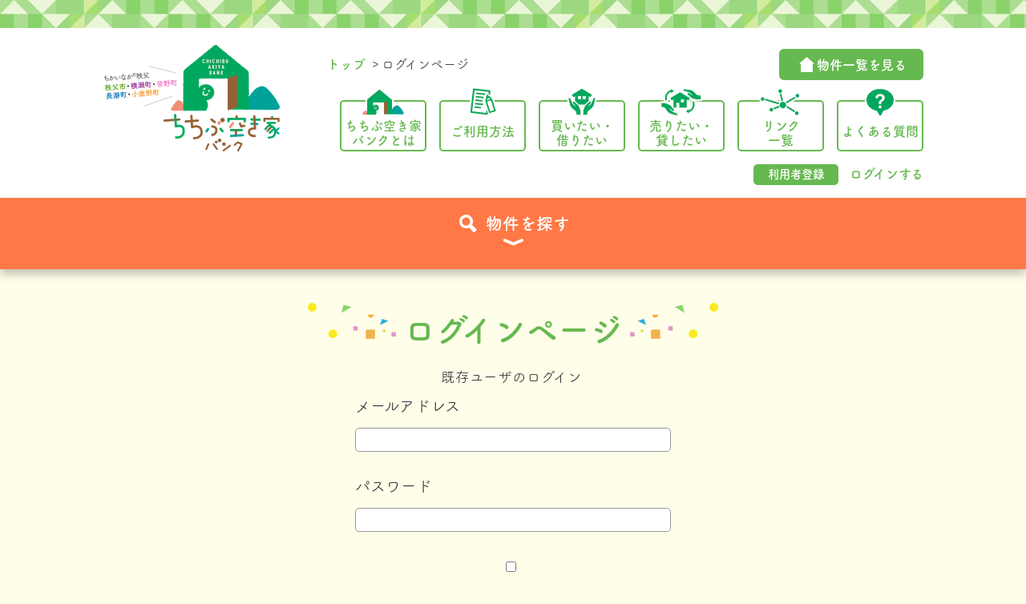

--- FILE ---
content_type: text/html; charset=UTF-8
request_url: https://chichibuakiyabank.com/login?redirect_to=/
body_size: 7665
content:


<!DOCTYPE html>
<html lang="ja">
<head>
	<!-- Global site tag (gtag.js) - Google Analytics -->
<script async src="https://www.googletagmanager.com/gtag/js?id=UA-161949812-1"></script>
<script>
  window.dataLayer = window.dataLayer || [];
  function gtag(){dataLayer.push(arguments);}
  gtag('js', new Date());

  gtag('config', 'UA-161949812-1');
</script>

<!-- Adobe Fonts -->
<script>
  (function(d) {
    var config = {
      kitId: 'gkt7wft',
      scriptTimeout: 3000,
      async: true
    },
    h=d.documentElement,t=setTimeout(function(){h.className=h.className.replace(/\bwf-loading\b/g,"")+" wf-inactive";},config.scriptTimeout),tk=d.createElement("script"),f=false,s=d.getElementsByTagName("script")[0],a;h.className+=" wf-loading";tk.src='https://use.typekit.net/'+config.kitId+'.js';tk.async=true;tk.onload=tk.onreadystatechange=function(){a=this.readyState;if(f||a&&a!="complete"&&a!="loaded")return;f=true;clearTimeout(t);try{Typekit.load(config)}catch(e){}};s.parentNode.insertBefore(tk,s)
  })(document);
</script>	<meta charset="utf-8">
	<meta name="viewport" content="width=device-width, initial-scale=1">
	<meta http-equiv="X-UA-Compatible" content="IE=edge">
	<meta name="description" content="
 [wpmem_form login] 
…" />
	<meta property="og:title" content="ログインページ | ちちぶ空き家バンク" />
	<meta property="og:type" content="article" />
	<meta property="og:url" content="https://chichibuakiyabank.com/login" />
	<meta property="og:image" content="https://chichibuakiyabank.com/wp-content/themes/chichibuakiya/img/ogp_image.png" />
	<meta property="og:site_name" content="ちちぶ空き家バンク" />
	<meta property="og:description" content="
 [wpmem_form login] 
…" />
	<title>ログインページ | ちちぶ空き家バンク</title>
	<link href="https://chichibuakiyabank.com/wp-content/themes/chichibuakiya/style.css?v1.0.11" rel="stylesheet">
	<link rel="stylesheet" href="https://cdnjs.cloudflare.com/ajax/libs/slick-carousel/1.9.0/slick.min.css" integrity="sha256-UK1EiopXIL+KVhfbFa8xrmAWPeBjMVdvYMYkTAEv/HI=" crossorigin="anonymous" />
	<link rel="stylesheet" href="https://cdnjs.cloudflare.com/ajax/libs/featherlight/1.7.13/featherlight.min.css" integrity="sha256-vEYriSASSzT/+p9GbevPsOCXMX7Wt2tzpUetOcN0/jQ=" crossorigin="anonymous" />
	<script src="https://cdnjs.cloudflare.com/ajax/libs/jquery/3.4.1/jquery.min.js" integrity="sha256-CSXorXvZcTkaix6Yvo6HppcZGetbYMGWSFlBw8HfCJo=" crossorigin="anonymous"></script>
	<script src="https://cdnjs.cloudflare.com/ajax/libs/slick-carousel/1.9.0/slick.min.js" integrity="sha256-NXRS8qVcmZ3dOv3LziwznUHPegFhPZ1F/4inU7uC8h0=" crossorigin="anonymous"></script>
</head>
<body id="login">
	<input type="checkbox" id="mobile-nav-state">
	<div id="humburger" class="noselect">
		<label for="mobile-nav-state" id="humburger-icon">
			<span class="line"></span>
			<span class="line"></span>
			<span class="line"></span>
		</label>
	</div>

	<!-- COVID-19 message below -->
	<!-- <div id="emergency-info" class="not-toppage">新型コロナウィルスの感染拡大予防のため、状況により内覧をお断りする場合がございます</div> -->
	<!-- COVID-19 message above -->

	<header>
		<div id="header-inner">
			<h1 id="menu-left" itemscope itemtype="http://schema.org/Organization">
				<a itemprop="url" href="https://chichibuakiyabank.com/">
					<img itemprop="logo" src="https://chichibuakiyabank.com/wp-content/themes/chichibuakiya/img/menu/nav_logo@2x.png" alt="ちちぶ空き家バンク"/>
				</a>
			</h1>
			<div id="menu-right">
				<div class="upper-menu">
					<nav class="breadcrumbs">
						<ul class="arrow" itemscope itemtype="http://schema.org/BreadcrumbList">

							<li itemprop="itemListElement" itemscope itemtype="http://schema.org/ListItem">
								<a itemprop="item" href="https://chichibuakiyabank.com/">
									<span itemprop="name">トップ</span>
								</a>
								<meta itemprop="position" content="1">
								<span class="breadcrumbs-angle">&gt;</span>
							</li>

														
								<li itemprop="itemListElement" itemscope itemtype="http://schema.org/ListItem">
									<span itemprop="name">ログインページ</span>
									<meta itemprop="position" content="2">
								</li>

								<!-- お知らせ追加に伴い、パンくずリストの調整 -->
							
						</ul>
					</nav>
					<div class="menu-view">
						<a href="https://chichibuakiyabank.com/property"><i class="icon-house"></i>物件一覧を見る</a>
					</div>
				</div>
				<!-- 各行政へのリンク文言変更 20,11,25 -->
<nav class="main-menu">
  <ul>
    <li><a href="https://chichibuakiyabank.com/about"><div><img src="https://chichibuakiyabank.com/wp-content/themes/chichibuakiya/img/menu/nav_about_ol@2x.png" alt="ちちぶ空き家バンクとは"/>ちちぶ空き家<br />バンクとは</div></a></li>
    <li><a href="https://chichibuakiyabank.com/howto"><div><img src="https://chichibuakiyabank.com/wp-content/themes/chichibuakiya/img/menu/nav_learn_ol@2x.png" alt="ご利用方法"/>ご利用方法</div></a></li>
    <li><a href="https://chichibuakiyabank.com/buyer"><div><img src="https://chichibuakiyabank.com/wp-content/themes/chichibuakiya/img/menu/nav_buy_ol@2x.png" alt="買いたい・借りたい"/>買いたい・<br />借りたい</div></a></li>
    <li><a href="https://chichibuakiyabank.com/seller"><div><img src="https://chichibuakiyabank.com/wp-content/themes/chichibuakiya/img/menu/nav_sell_ol@2x.png" alt="売りたい・貸したい"/>売りたい・<br />貸したい</div></a></li>
    <li><a href="https://chichibuakiyabank.com/link"><div><img src="https://chichibuakiyabank.com/wp-content/themes/chichibuakiya/img/menu/nav_link_ol@2x.png" alt="リンク一覧"/>リンク<br />一覧</div></a></li>
    <li><a href="https://chichibuakiyabank.com/question"><div><img src="https://chichibuakiyabank.com/wp-content/themes/chichibuakiya/img/menu/nav_faq_ol@2x.png" alt="よくある質問"/>よくある質問</div></a></li>
  </ul>
</nav>
				<div class="account-info">
      <a class="button-small" href="https://chichibuakiyabank.com/register">利用者登録</a>
    <a href="https://chichibuakiyabank.com/login/?redirect_to=/">ログインする</a>
  </div>
			</div>
		</div>
		<div id="search-box-wrapper">
			<input id="acd-check1" class="acd-check" type="checkbox">
			<div id="search-box">
				<div id="search-box-inner">
					<div id="search-area">
						<div class="refine-search">
  <form method="get" action="https://chichibuakiyabank.com/search-results">
    <section class="trade-section">
      <input type="radio" name="trade" value="sell" checked id="radio01" />
      <label for="radio01" class="radio">買う</label>
      <input type="radio" name="trade" value="rent" id="radio02" />
      <label for="radio02" class="radio">借りる</label>
    </section>
    <section class="area-section">
      <h3>地域を選ぶ</h3>
      <input type="radio" name="area" value="chichibu" id="radio03" />
      <label for="radio03" class="radio area-label chichibu-label">秩父市</label>
      <input type="radio" name="area" value="nagatoro" id="radio04" />
      <label for="radio04" class="radio area-label nagatoro-label">長瀞町</label>
      <input type="radio" name="area" value="yokoze" id="radio05" />
      <label for="radio05" class="radio area-label yokoze-label">横瀬町</label>
      <input type="radio" name="area" value="ogano" id="radio06" />
      <label for="radio06" class="radio area-label ogano-label">小鹿野町</label>
      <input type="radio" name="area" value="minano" id="radio07" />
      <label for="radio07" class="radio area-label minano-label">皆野町</label>
      <input type="radio" name="area" value="" checked id="radio08" />
      <label for="radio08" class="radio">指定なし</label>
    </section>
    <section class="property-section">
      <h3>物件のタイプを選ぶ</h3>
      <input type="radio" name="property" value="land" id="radio09" />
      <label for="radio09" class="radio">土地</label>
      <input type="radio" name="property" value="building" id="radio10" />
      <label for="radio10" class="radio">建物</label>
      <input type="radio" name="property" value="land_building" id="radio11" />
      <label for="radio11" class="radio">土地と建物</label>
    </section>
    <input id="searchsubmit" type="submit" value="この条件で探す">
  </form>
  <script type="text/javascript">
    $(document).ready(function() {
      var lastChecked = '';
      $('#radio09, #radio10, #radio11').click(function() {
        $this = $(this);
        if ( $this.attr('id') !== lastChecked ) {
          lastChecked = $this.attr('id');
        }
        else {
          $this.prop( 'checked', false );
        }
      });
    });
  </script>
</div>
<div class="other-search">
  <div class="saitama-map-wrapper" class="noselect">
    <img src="https://chichibuakiyabank.com/wp-content/themes/chichibuakiya/img/search/saitama_map@2x.png" class="saitama-map default-map noselect" alt="埼玉県秩父地域の地図" usemap="#map_selection" />
    <img src="https://chichibuakiyabank.com/wp-content/themes/chichibuakiya/img/search/saitama_map_chichibu@2x.png" class="saitama-map chichibu-map hidden noselect" alt="秩父地域" usemap="#map_selection" />
    <img src="https://chichibuakiyabank.com/wp-content/themes/chichibuakiya/img/search/saitama_map_yokoze@2x.png" class="saitama-map yokoze-map hidden noselect" alt="横瀬地域" usemap="#map_selection" />
    <img src="https://chichibuakiyabank.com/wp-content/themes/chichibuakiya/img/search/saitama_map_minano@2x.png" class="saitama-map minano-map hidden noselect" alt="皆野地域" usemap="#map_selection" />
    <img src="https://chichibuakiyabank.com/wp-content/themes/chichibuakiya/img/search/saitama_map_nagatoro@2x.png" class="saitama-map nagatoro-map hidden noselect" alt="長瀞地域" usemap="#map_selection" />
    <img src="https://chichibuakiyabank.com/wp-content/themes/chichibuakiya/img/search/saitama_map_ogano@2x.png" class="saitama-map ogano-map hidden noselect" alt="小鹿野地域" usemap="#map_selection" />
    <map name="map_selection">
      <area shape="poly" coords="386,303,404,294,426,267,440,289,464,311,499,342,523,337,552,343,598,378,615,398,614,409,608,412,569,397,527,398,516,415,515,434,524,457,540,468,565,526,546,562,478,553,435,567,367,582,302,577,250,554,203,517,180,480,175,432,185,405,202,382,222,370,249,369,274,369,290,362,296,403,311,426,343,440,451,432,482,414,478,399,473,384,422,345" href="https://chichibuakiyabank.com/search-results?area=chichibu">
      <area shape="poly" coords="542,468,579,468,619,459,634,445,632,425,615,416,595,408,569,397,525,399,515,418,516,435,524,459" href="https://chichibuakiyabank.com/search-results?area=yokoze">
      <area shape="poly" coords="467,313,499,343,524,337,552,344,578,362,602,381,606,340,600,311,579,304,564,310,546,311,529,293,527,277,511,269,492,280,475,293" href="https://chichibuakiyabank.com/search-results?area=minano">
      <area shape="poly" coords="533,258,527,282,529,293,536,302,546,310,564,311,579,304,579,277,587,264,584,251,569,246,548,249" href="https://chichibuakiyabank.com/search-results?area=nagatoro">
      <area shape="poly" coords="328,320,358,306,386,302,422,345,472,384,482,414,450,431,401,436,344,441,312,428,297,405,290,361,304,345" href="https://chichibuakiyabank.com/search-results?area=ogano">
    </map>
  </div>
  <div class="freeword-form-wrapper">
  <dl>
    <dt>人気のキーワード</dt>
            <dd><a href="https://chichibuakiyabank.com/?s=古民家">古民家</a></dd>
            <dd><a href="https://chichibuakiyabank.com/?s=家庭菜園">家庭菜園</a></dd>
      </dl>
  <form method="get" action="https://chichibuakiyabank.com">
    <input name="s" id="s" type="text" placeholder="フリーワード検索（例：自然豊か）">
    <button id="submit" type="submit">このワードで探す<i class="icon-fill-angle-right"></i></button>
  </form>
</div>
  <script type="text/javascript">
    $(document).ready(function() {
      var $areas = $('map[name="map_selection"] area');
      $areas.hover(function() {
        var $query = $(this).attr('href').split('=')[1];
        // $('.' + $query + '-label').addClass('hover');
        $('img.saitama-map').addClass('hidden');
        $('img.' + $query + '-map').removeClass('hidden');
      },
      function() {
        // $('.area-label').removeClass('hover');
        $('img.saitama-map').addClass('hidden');
        $('img.default-map').removeClass('hidden');
      });
    });
  </script>
</div>
					</div>
				</div>
			</div>
			<label class="acd-label" for="acd-check1">
				<i class="icon-loupe"></i>物件を探す
				<span>
					<i class="icon-down-angle"></i>
					<i class="icon-up-angle"></i>
				</span>
			</label>
		</div>
	</header>
	<script type="text/javascript">
		$(document).ready(function() {

			// jQuery Obj.s
			var $win = $(window);
			var $label = $('label.acd-label');
			var $searchbox = $('#search-box');
			var $menustatus = $('#acd-check1');

			// var.s
			var isAnimating = false;
			var animationDuration = 500;
			var searchboxHeight = Math.floor( $searchbox.height() ) + 'px';
			var winSize = { 'width': $win.width(), 'height': $win.height() };

			// overlay用意
			var $overlay = $('<div class="overlay">');
			$('body').append($overlay);
			$overlay.hide();

			// $overlayのクリックを$labelのクリックにする
			$overlay.on( 'click', function() {
				if ( isAnimating ) return false;
				$label.trigger( 'click' );
			});

			$label.on( 'click', function() {

				if ( isAnimating ) return false;
				isAnimating = true;

				if ( $menustatus.is(':checked') ) {

					// 閉じるよ...
					$overlay.fadeOut();
					$searchbox.css({
							'visibility': 'visible',
							'display': 'block',
						})
						.animate({
							'height': '0px',
						},
						animationDuration,
						function() {
							// アニメーション終了時は不要なインラインスタイルを消す
							$(this).css({
								'visibility': '',
								'display': '',
								'height': '',
							});
							setTimeout(function() {
								isAnimating = false;
							}, 100);
						});

				}

				else {

					// 開くよ...
					$overlay.fadeIn();
					$searchbox.css({
							'height': '0px',
							'visibility': 'visible',
							'display': 'block',
						})
						.animate({
							'height': searchboxHeight,
						},
						animationDuration,
						function() {
							// アニメーション終了時にheightスタイルを消しとかないとwindow.resize時の高さ再計算で正しい数値を得られないので
							$searchbox.css({
								'visibility': '',
								'display': '',
								'height': '',
							});
							setTimeout(function() {
								isAnimating = false;
							}, 100);
						});
				}

			});
			// ↑ onclickイベント ↑ //

			$win.on( 'resize', function() {

				var _winSize = {
					'width': $(this).width(),
					'height': $(this).height()
				};

				// window.resizeイベントが必要に発火しないようにwindowサイズの変化を毎回チェック
				if ( winSize.width == _winSize.width && winSize.height == _winSize.height ) return;

				winSize.width = _winSize.width;
				winSize.height = _winSize.height;

				searchboxHeight = Math.floor( $searchbox.height() ) + 'px';

				// breakpointを過ぎたらメニューを閉じる
				// if ( (_winSize.width < 768) && $menustatus.is(':checked') ) $label.trigger( 'click' );

			});
			// ↑ resizeイベント ↑ //

		});
	</script>
	<div id="mobile-nav">
		<div class="mobile-nav-inner">
			<h1 itemscope itemtype="http://schema.org/Organization">
				<a itemprop="url" href="https://chichibuakiyabank.com/">
					<img itemprop="logo" src="https://chichibuakiyabank.com/wp-content/themes/chichibuakiya/img/index/logo@2x.png" alt="ちちぶ空き家バンク"/>
				</a>
			</h1>
			<!-- 各行政へのリンク文言変更 20,11,25 -->
<nav class="main-menu">
  <ul>
    <li><a href="https://chichibuakiyabank.com/about"><div><img src="https://chichibuakiyabank.com/wp-content/themes/chichibuakiya/img/menu/nav_about_ol@2x.png" alt="ちちぶ空き家バンクとは"/>ちちぶ空き家<br />バンクとは</div></a></li>
    <li><a href="https://chichibuakiyabank.com/howto"><div><img src="https://chichibuakiyabank.com/wp-content/themes/chichibuakiya/img/menu/nav_learn_ol@2x.png" alt="ご利用方法"/>ご利用方法</div></a></li>
    <li><a href="https://chichibuakiyabank.com/buyer"><div><img src="https://chichibuakiyabank.com/wp-content/themes/chichibuakiya/img/menu/nav_buy_ol@2x.png" alt="買いたい・借りたい"/>買いたい・<br />借りたい</div></a></li>
    <li><a href="https://chichibuakiyabank.com/seller"><div><img src="https://chichibuakiyabank.com/wp-content/themes/chichibuakiya/img/menu/nav_sell_ol@2x.png" alt="売りたい・貸したい"/>売りたい・<br />貸したい</div></a></li>
    <li><a href="https://chichibuakiyabank.com/link"><div><img src="https://chichibuakiyabank.com/wp-content/themes/chichibuakiya/img/menu/nav_link_ol@2x.png" alt="リンク一覧"/>リンク<br />一覧</div></a></li>
    <li><a href="https://chichibuakiyabank.com/question"><div><img src="https://chichibuakiyabank.com/wp-content/themes/chichibuakiya/img/menu/nav_faq_ol@2x.png" alt="よくある質問"/>よくある質問</div></a></li>
  </ul>
</nav>
			<div class="menu-view">
				<a href="https://chichibuakiyabank.com/property"><i class="icon-house"></i>物件一覧を見る</a>
			</div>
			<div class="search-form-wrapper">
				<div class="refine-search">
  <form method="get" action="https://chichibuakiyabank.com/search-results">
    <section class="trade-section">
      <input type="radio" name="trade" value="sell" checked id="radio01" />
      <label for="radio01" class="radio">買う</label>
      <input type="radio" name="trade" value="rent" id="radio02" />
      <label for="radio02" class="radio">借りる</label>
    </section>
    <section class="area-section">
      <h3>地域を選ぶ</h3>
      <input type="radio" name="area" value="chichibu" id="radio03" />
      <label for="radio03" class="radio area-label chichibu-label">秩父市</label>
      <input type="radio" name="area" value="nagatoro" id="radio04" />
      <label for="radio04" class="radio area-label nagatoro-label">長瀞町</label>
      <input type="radio" name="area" value="yokoze" id="radio05" />
      <label for="radio05" class="radio area-label yokoze-label">横瀬町</label>
      <input type="radio" name="area" value="ogano" id="radio06" />
      <label for="radio06" class="radio area-label ogano-label">小鹿野町</label>
      <input type="radio" name="area" value="minano" id="radio07" />
      <label for="radio07" class="radio area-label minano-label">皆野町</label>
      <input type="radio" name="area" value="" checked id="radio08" />
      <label for="radio08" class="radio">指定なし</label>
    </section>
    <section class="property-section">
      <h3>物件のタイプを選ぶ</h3>
      <input type="radio" name="property" value="land" id="radio09" />
      <label for="radio09" class="radio">土地</label>
      <input type="radio" name="property" value="building" id="radio10" />
      <label for="radio10" class="radio">建物</label>
      <input type="radio" name="property" value="land_building" id="radio11" />
      <label for="radio11" class="radio">土地と建物</label>
    </section>
    <input id="searchsubmit" type="submit" value="この条件で探す">
  </form>
  <script type="text/javascript">
    $(document).ready(function() {
      var lastChecked = '';
      $('#radio09, #radio10, #radio11').click(function() {
        $this = $(this);
        if ( $this.attr('id') !== lastChecked ) {
          lastChecked = $this.attr('id');
        }
        else {
          $this.prop( 'checked', false );
        }
      });
    });
  </script>
</div>
				<div class="freeword-form-wrapper">
  <dl>
    <dt>人気のキーワード</dt>
            <dd><a href="https://chichibuakiyabank.com/?s=古民家">古民家</a></dd>
            <dd><a href="https://chichibuakiyabank.com/?s=家庭菜園">家庭菜園</a></dd>
      </dl>
  <form method="get" action="https://chichibuakiyabank.com">
    <input name="s" id="s" type="text" placeholder="フリーワード検索（例：自然豊か）">
    <button id="submit" type="submit">このワードで探す<i class="icon-fill-angle-right"></i></button>
  </form>
</div>
			</div>
			<div class="account-info">
      <a class="button-small" href="https://chichibuakiyabank.com/register">利用者登録</a>
    <a href="https://chichibuakiyabank.com/login/?redirect_to=/">ログインする</a>
  </div>
			<div class="header-social-wrapper">
				<ul>
					<li><a href="https://twitter.com/info41618209" rel="nofollow" target="_blank">Twitter</a></li>
					<li><a href="https://www.facebook.com/chichibuakiyabank" rel="nofollow" target="_blank">Facebook</a></li>
				</ul>
			</div>
		</div>
	</div>
<main id="page">
  <div id="container">
    <h1>ログインページ</h1>
          
<div id="wpmem_login"><a id="login"></a><form action="https://chichibuakiyabank.com/login" method="POST" id="wpmem_login_form" class="form"><input type="hidden" id="_wpmem_login_nonce" name="_wpmem_login_nonce" value="eb4785dcb8" /><input type="hidden" name="_wp_http_referer" value="/login?redirect_to=%2F" /><fieldset><legend>既存ユーザのログイン</legend><label for="log">Email Address</label><div class="div_text"><input name="log" type="text" id="log" value="" class="username" required  /></div><label for="pwd">パスワード</label><div class="div_text"><input name="pwd" type="password" id="pwd" class="password" required  /></div><input name="a" type="hidden" value="login" /><input name="redirect_to" type="hidden" value="/" /><div class="button_div"><input name="rememberme" type="checkbox" id="rememberme" value="forever" />&nbsp;<label for="rememberme">ログイン状態を保存する</label>&nbsp;&nbsp;<input type="submit" name="Submit" value="ログイン" class="buttons" /></div><div class="link-text"><span class="link-text-forgot">パスワードを忘れた場合&nbsp;<a href="https://chichibuakiyabank.com/profile/?a=pwdreset">パスワードリセット</a></span></div><div class="link-text"><span class="link-text-register">はじめての方はこちら&nbsp;<a href="https://chichibuakiyabank.com/register">新規ユーザー登録</a></span></div></fieldset></form></div>
      </div><!-- container -->
</main>
<footer>
<div itemscope itemtype="http://schema.org/LocalBusiness">
  <p><span itemprop="name"><span class="one-line">ちちぶ空き家バンク 事務局</span><span class="mobile-hidden">・</span><span class="one-line">（一社）秩父地域おもてなし観光公社</span></span></p>
  <p><span class="one-line">TEL：<span itemprop="telephone">0494-25-0088</span></span><span class="one-line">FAX：<span itemprop="faxNumber">0494-22-3384</span></span></p>
</div>
</footer>

<script src="https://cdnjs.cloudflare.com/ajax/libs/image-map-resizer/1.0.10/js/imageMapResizer.min.js" integrity="sha256-ypTI1jufjm42pWNTi3b9yr+B7SNfVMJ7Xcv+NcCSLpU=" crossorigin="anonymous"></script>

<script type="text/javascript">
  var was_address_field_edited = false;

  $(document).ready(function() {

    if ( $('#zipcode').length && $('#zipcode').val().length !== 0 ) was_address_field_edited = true;

    // .noselectのドラッグを簡易的に無効化してみる
    $('.noselect').attr('draggable', false);

    // imageMapResizerのinit.
    imageMapResize();

    // `imageMapResizer`が上手く`map`要素をリサイズしないので検索フォームオープンと同時に`window resize`イベントを発火させて`imageMapResizer`を叩き起こす
    $('label.acd-label').on('click', function() {
      var resizeEvent = window.document.createEvent('UIEvents');
      resizeEvent.initUIEvent('resize', true, false, window, 0);
      window.dispatchEvent(resizeEvent);
    });

    // アンカー(ID指定)までアニメーションスクロール
    $('a[href^="#"]').on( 'click', function( event ) {
      event.preventDefault();
      $('html, body').animate( { scrollTop: $( $(this).attr( 'href' ) ).offset().top } );
    });

    // 郵便番号から都道府県を自動入力
    $('#billing_postcode, #zipcode').on( 'keyup', function() {
      var val = $(this).val();
      if ( val.length == 8 && val.match(/\d{3}-\d{4}/) && ! was_address_field_edited ) {
        var $script = $('<script>');
        $script.addClass( 'zip_autofill_script' );
        $script.attr( 'src', 'https://zip-cloud.appspot.com/api/search?zipcode=' + val + '&callback=autofillAddress' );
        $script.appendTo( $('body') );
      }
    });
    function address_field_keyup_event() {
      was_address_field_edited = ( $(this).val().length === 0 ) ? false : true;
    }
    // $('#entry_prefectures, #prefectures').on( 'change', address_field_keyup_event );
    $('#billing_address_1, #address').on( 'keyup', address_field_keyup_event );

    // おあそび
    var count = 0;
    var animationEnded = false;
    var $q = $('.question-image');
    var $person = $('.person-image');
    var $house = $('#house-container figure');

    if ( $person.length ) {
      $house.on( 'click', function() {

        if ( ! animationEnded || count > 3 ) return false;
        animationEnded = false;

        if ( count === 0 ) {
          $q.fadeOut( 'fast' );
          $person.addClass( 'wobble' );
        }
        else if ( count === 1 ) {
          $person.addClass( 'wobble2' );
        }
        else if ( count === 2 ) {
          $person.addClass( 'jump' );
        }

        setTimeout( function() {
          animationEnded = true;
          if ( count === 3 ) {
            $person.removeClass( 'wobble' ).removeClass( 'wobble2' ).removeClass( 'jump' );
            location.href = 'https://chichibuakiyabank.com';
          }
        }, 1500 );

        count++;
      });

      setTimeout( function() {
        animationEnded = true;
      }, 2500 );
    }

    // ログインページ“Email Address”の表記を“メールアドレス”へ
    var $logLabel = $( 'label[for="log"]' );
    if ( $logLabel.length ) {
      $logLabel.html('メールアドレス');
    }

  });

  // 住所自動入力 Callback
  function autofillAddress( msg ) {

    // APIの返信が正しいか？ あるいは住所欄がユーザーによって編集済みでないか？
    if ( ( msg.status !== 200 && typeof jQuery === 'undefined' ) || was_address_field_edited ) return false;
    // 郵便番号から住所のルックアップがAPIでも見つからなかった場合はreturn false;
    if ( ! msg.results ) return false;

    var $ = jQuery;
    var pref = msg.results[0].address1;
    var addr = msg.results[0].address2 + msg.results[0].address3;

    var $pref = $('#entry_prefectures');
    var $addr = $('#billing_address_1');

    if ( ! $pref.length ) $pref = $('#prefectures');
    if ( ! $addr.length ) $addr = $('#address');

    $pref.val( pref );
    $addr.val( addr );

    $('.zip_autofill_script').remove();

  }

</script>
</body>
</html>


--- FILE ---
content_type: text/css
request_url: https://chichibuakiyabank.com/wp-content/themes/chichibuakiya/style.css?v1.0.11
body_size: 16647
content:
@charset "UTF-8";
/*!
  Theme Name: ちちぶ空き家バンクテンプレート
  Description: ちちぶ空き家バンクのテンプレートです
  Author: ちちぶ空き家バンク推進委員会
  Author URI: https://www.chichibuakiyabank.com/
  Version: 1.0 */
/*
  SassファイルおよびCSSファイルのインポートのみを指定すること */
/*
  color.sass
  すべてのSassファイルが参照する色を定義
  カラーパレットなので基本的にちちぶ空き家バンクサイトで使用する色はすべてここから選択して使用すること */
/*
  mixin.sass
  すべてのSassファイルが参照するmixinを定義
  基本的にはブレイクポイントのmixin */
/*
  common.sass
  サイト全体に影響するHTML要素のスタイリング
  すべてのSassファイルが参照する変数を定義 */
@import url("./css/vendor/normalize.css");
@import url("./css/print.css?v1.0.1") print;
* {
  margin: 0;
  padding: 0;
  border: none;
  box-sizing: border-box;
  font-family: 'fot-tsukuardgothic-std', sans-serif;
  font-style: normal;
}

html {
  -ms-text-size-adjust: 100%;
  -webkit-text-size-adjust: 100%;
  text-rendering: optimizeLegibility;
  -moz-osx-font-smoothing: grayscale;
  -webkit-font-smoothing: antialiased;
}

body {
  display: -webkit-box;
  display: flex;
  min-height: 100vh;
  -webkit-box-orient: vertical;
  -webkit-box-direction: normal;
          flex-direction: column;
  background-color: #FFFEE9;
  font-weight: 400;
  color: #303030;
}

main {
  -webkit-box-flex: 1;
          flex-grow: 1;
  width: 95%;
  height: 100%;
  max-width: 1024px;
  min-width: 300px;
  margin: auto;
  text-align: center;
}

a {
  color: #3362DB;
  text-decoration: none;
  -webkit-transition: all 0.3s;
  transition: all 0.3s;
}

a:hover {
  color: #29C2FE;
}

a[target='_blank']::after, a[href$='.txt']::before, a[href$='.pdf']::before, a[href$='.doc']::before, a[href$='.docx']::before, a[href$='.xls']::before, a[href$='.xlsx']::before, a[href$='.ppt']::before, a[href$='.pptx']::before, a[href$='.zip']::before {
  position: relative;
  font-family: 'fontello';
  font-style: normal;
  font-weight: normal;
  speak: none;
  display: inline;
  padding: 0 .2em 0 .4em;
  font-size: 1.25em;
}

a[target='_blank']::after {
  top: -.3em;
  padding: 0 .4em 0 .2em;
  content: '\f08e';
  font-size: .75em;
  color: #808080;
  -webkit-transition: all 0.3s;
  transition: all 0.3s;
}

a[href$='.txt']::after, a[href$='.pdf']::after, a[href$='.doc']::after, a[href$='.docx']::after, a[href$='.xls']::after, a[href$='.xlsx']::after, a[href$='.ppt']::after, a[href$='.pptx']::after, a[href$='.zip']::after {
  display: none;
}

a[href$='.txt']::before {
  content: '\f0f6';
}

a[href$='.pdf']::before {
  content: '\f1c1';
  color: #ff2116;
}

a[href$='.doc']::before, a[href$='.docx']::before {
  content: '\f1c2';
  color: #1654b8;
}

a[href$='.xls']::before, a[href$='.xlsx']::before {
  content: '\f1c3';
  color: #0e763c;
}

a[href$='.ppt']::before, a[href$='.pptx']::before {
  content: '\f1c4';
  color: #c03a19;
}

a[href$='.zip']::before {
  content: '\f1c6';
  color: #BD9735;
}

b,
strong {
  font-weight: 700;
}

em {
  border-bottom: 7px solid yellow;
}

p {
  line-height: 160%;
  text-align: left;
}

hr {
  height: 1px;
  background-color: #ECECEC;
  margin: 2.6rem auto;
}

h2 {
  display: inline-block;
  position: relative;
  color: #66B950;
  font-size: 2.5em;
  line-height: 120%;
  text-align: center;
  margin: 1.2em auto;
  max-width: 75%;
}

h2::before, h2::after {
  position: absolute;
  top: -10px;
  display: inline-block;
  content: '';
  width: 110px;
  height: 45px;
  background-position: center;
  background-size: 110px 45px;
  background-repeat: no-repeat;
}

h2::before {
  left: -120px;
  background-image: url("img/sprinkles_left@2x.png");
}

h2::after {
  right: -120px;
  background-image: url("img/sprinkles_right@2x.png");
}

.noclick {
  pointer-events: none;
}

.noselect {
  -webkit-touch-callout: none;
  -webkit-user-select: none;
  -moz-user-select: none;
  -ms-user-select: none;
  user-select: none;
}

.hidden {
  display: none;
}

.overlay {
  position: fixed;
  top: 0;
  left: 0;
  right: 0;
  bottom: 0;
  width: 100%;
  height: 100%;
  background-color: rgba(255, 255, 255, 0.9);
  -webkit-backdrop-filter: blur(5px) saturate(160%);
          backdrop-filter: blur(5px) saturate(160%);
  cursor: url("css/close_cursor.svg"), auto;
  z-index: 800;
}

.property-list-wrapper {
  display: -webkit-box;
  display: flex;
  flex-wrap: wrap;
  -webkit-box-pack: justify;
          justify-content: space-between;
}

.property-list-wrapper::after {
  display: block;
  content: '';
  width: 320px;
}

@media screen and (max-width: 1180px) {
  .property-list-wrapper {
    justify-content: space-around;
  }
}

@media screen and (max-width: 768px) {
  h2 {
    font-size: 2.1em;
    max-width: 80%;
  }
  h2::before, h2::after {
    width: 46px;
    height: 19px;
    background-size: 46px 19px;
    top: 3px;
  }
  h2::before {
    left: -55px;
  }
  h2::after {
    right: -55px;
  }
  .overlay {
    display: none;
  }
  .mobile-hidden {
    display: none;
  }
  .one-line {
    display: block;
  }
}

@media screen and (max-width: 480px) {
  h2 {
    font-size: 2em;
    max-width: 95%;
  }
  h2::before {
    width: 110px;
    height: 73px;
    background-size: cover;
    background-image: url("img/decoration_1@2x.png");
    top: -30px;
    left: -5px;
  }
  h2::after {
    display: none;
  }
}

/*
  font.sass
  サイト全体で使用できるフォントアイコンの定義
  fontelloにて生成されたCSSをSass化しただけ
  fontというよりはiconといった感じのファイル */
@font-face {
  font-family: 'fontello';
  src: url("font/fontello.eot?34272618");
  src: url("font/fontello.eot?34272618#iefix") format("embedded-opentype"), url("font/fontello.woff2?34272618") format("woff2"), url("font/fontello.woff?34272618") format("woff"), url("font/fontello.ttf?34272618") format("truetype"), url("font/fontello.svg?34272618#fontello") format("svg");
  font-weight: normal;
  font-style: normal;
}

/* Chrome hack: SVG is rendered more smooth in Windozze. 100% magic, uncomment if you need it. */
/* Note, that will break hinting! In other OS-es font will be not as sharp as it could be */
@media screen and (-webkit-min-device-pixel-ratio: 0) {
  @font-face {
    font-family: 'fontello';
    src: url("font/fontello.svg?34272618#fontello") format("svg");
  }
}

[class^='icon-']:before,
[class*=' icon-']:before {
  font-family: 'fontello';
  font-style: normal;
  font-weight: normal;
  speak: none;
  display: inline-block;
  text-decoration: inherit;
  width: 1em;
  margin-right: .2em;
  text-align: center;
  font-variant: normal;
  text-transform: none;
  line-height: 1em;
  margin-left: .2em;
  font-size: 120%;
}

.icon-down-angle:before {
  content: '\e800';
}

.icon-up-angle:before {
  content: '\e801';
}

.icon-loupe:before {
  content: '\e802';
}

.icon-house:before {
  content: '\e803';
}

.icon-fill-angle-right:before {
  content: '\e804';
}

.icon-fill-angle-left:before {
  content: '\e805';
}

.icon-round-angle-right:before {
  content: '\e806';
}

.icon-round-angle-left:before {
  content: '\e807';
}

.icon-hand:before {
  content: '\e808';
}

.icon-polygon:before {
  content: '\e809';
}

.icon-print:before {
  content: '\e820';
}

.icon-link-ext:before {
  content: '\f08e';
}

.icon-doc-text:before {
  content: '\f0f6';
}

.icon-file-pdf:before {
  content: '\f1c1';
}

.icon-file-word:before {
  content: '\f1c2';
}

.icon-file-excel:before {
  content: '\f1c3';
}

.icon-file-powerpoint:before {
  content: '\f1c4';
}

.icon-file-archive:before {
  content: '\f1c6';
}

/*
  parts.sass
  サイト全体で再利用可能なボタンや物件カード,スライドの左右ボタン(Arrow)など
  他,サイト全体で共通化(再利用)したいパーツがあればここに定義すること */
.button,
.button-small {
  display: inline-block;
  font-size: 1.1rem;
  font-weight: 700;
  margin: auto;
  padding: 10px 3.5%;
  border-radius: 5px;
  border: 2px solid #66B950;
  background-color: #66B950;
  color: #FFFFFF;
  cursor: pointer;
}

.button::after,
.button-small::after {
  color: #FFFFFF !important;
}

.button:hover,
.button-small:hover {
  background-color: #FFFFFF;
  border-color: #8AD26A;
  color: #66B950;
}

.button:hover::after,
.button-small:hover::after {
  color: #66B950 !important;
}

#index .button {
  font-size: 1.3rem;
  padding: 18px 5%;
}

.button-small {
  font-size: .9rem;
  padding: 3px 1rem;
}

.active-button {
  display: inline-block;
  padding: .7rem 2.2%;
  color: #FFFFFF;
  font-size: 1.1rem;
  font-weight: 700;
  background-color: #FF7845;
  border: 1px solid #F1904B;
  border-radius: 5px;
  cursor: pointer;
}

.active-button::after {
  color: #FFFFFF !important;
}

.active-button:hover {
  color: #FF7845;
  background-color: #FFFFFF;
}

.active-button:hover::after {
  color: #FF7845 !important;
}

#index .active-button {
  font-size: 1.3rem;
  padding: 18px 5%;
}

.arrow-button {
  position: relative;
  display: inline-block;
  font-size: 1.1rem;
  font-weight: 700;
  margin: auto;
  padding: 10px 4rem 10px 3rem;
  border-radius: 27px;
  border: 2px solid #FF7845;
  background-color: #FF7845;
  font-family: 'fontello';
  font-style: normal;
  font-weight: normal;
  speak: none;
  color: #FFFFFF;
  cursor: pointer;
}

.arrow-button::after {
  display: block !important;
  content: '\e804' !important;
  width: 30px !important;
  height: 33px !important;
  position: absolute !important;
  font-size: 30px !important;
  top: 50% !important;
  -webkit-transform: translateY(-50%) !important;
          transform: translateY(-50%) !important;
  right: 10px !important;
  padding: 0 !important;
  color: #FFFFFF !important;
}

.arrow-button:hover {
  background-color: #FFFFFF;
  color: #FF7845;
}

.arrow-button:hover::after {
  color: #FF7845 !important;
}

#index .arrow-button {
  font-size: 1.3rem;
  padding: 11px 4rem;
  border-radius: 26px;
}

#index .arrow-button::after {
  width: 28px;
  height: 33px;
  font-size: 28px;
  right: 10px;
}

.button.disabled,
.active-button.disabled,
.arrow-button.disabled {
  cursor: not-allowed;
  color: #ECECEC;
  border-color: #808080;
  background-color: #808080;
}

.button.disabled:hover,
.active-button.disabled:hover,
.arrow-button.disabled:hover {
  color: #ECECEC;
  border-color: #808080;
  background-color: #808080;
}

a.property-card {
  position: relative;
  display: block;
  width: 320px;
  height: auto;
  min-height: 450px;
  margin-top: 1em;
  margin-bottom: 2em;
  background-color: white;
  box-shadow: 0 2px 12px rgba(0, 0, 0, 0.33);
  text-align: left;
  color: #303030;
  outline: none;
}

a.property-card::after {
  display: block;
  content: '';
  position: absolute;
  top: 0;
  left: 0;
  right: 0;
  bottom: 0;
  width: 100%;
  height: 100%;
  box-sizing: border-box;
  border: 3px solid transparent;
  -webkit-transition: all 0.3s;
  transition: all 0.3s;
}

a.property-card:hover {
  box-shadow: 0 2px 12px #FF7845;
}

a.property-card:hover::after {
  border-color: #FF7845;
}

a.property-card ul {
  list-style: none;
}

a.property-card ul li {
  display: block;
}

a.property-card ul .property-thumbnail {
  display: -webkit-box;
  display: flex;
  -webkit-box-align: start;
          align-items: flex-start;
  padding-bottom: 66.66667%;
  height: 0;
  overflow: hidden;
  position: relative;
  background-color: #ECECEC;
}

a.property-card ul .property-thumbnail img {
  width: 100%;
  height: auto;
}

a.property-card ul .property-thumbnail .pending-label {
  position: absolute;
  top: 0;
  right: 0;
  padding: .6em 0;
  color: #FFFFFF;
  font-size: 1.2em;
  font-weight: 700;
  background: #FF7845;
  -webkit-transform: translateX(30%) translateY(0%) rotate(45deg);
          transform: translateX(30%) translateY(0%) rotate(45deg);
  -webkit-transform-origin: top left;
          transform-origin: top left;
}

a.property-card ul .property-thumbnail .pending-label::before, a.property-card ul .property-thumbnail .pending-label::after {
  display: block;
  content: '';
  position: absolute;
  top: 0;
  margin: 0 -1px;
  /* tweak */
  width: 100%;
  height: 100%;
  background: #FF7845;
}

a.property-card ul .property-thumbnail .pending-label::before {
  right: 100%;
}

a.property-card ul .property-thumbnail .pending-label::after {
  left: 100%;
}

a.property-card ul .property-thumbnail .property-label {
  position: absolute;
  top: 0;
  right: 0;
  padding: 0.6em 0;
  color: #ffffff;
  font-size: 1.2em;
  font-weight: 700;
  -webkit-transform: translateX(30%) translateY(0%) rotate(45deg);
  transform: translateX(30%) translateY(0%) rotate(45deg);
  -webkit-transform-origin: top left;
  transform-origin: top left;
}

a.property-card ul .property-thumbnail .property-label::before,
a.property-card ul .property-thumbnail .property-label::after {
  display: block;
  content: "";
  position: absolute;
  top: 0;
  margin: 0 -1px;
  width: 100%;
  height: 100%;
}

a.property-card ul .property-thumbnail .property-label::before {
  right: 100%;
}

a.property-card ul .property-thumbnail .property-label::after {
  left: 100%;
}

a.property-card ul .property-thumbnail .property-label--orange,
a.property-card ul .property-thumbnail .property-label--orange::before,
a.property-card ul .property-thumbnail .property-label--orange::after {
  background: #ff7845;
}

a.property-card ul .property-thumbnail .property-label--blue,
a.property-card ul .property-thumbnail .property-label--blue::before,
a.property-card ul .property-thumbnail .property-label--blue::after {
  background: #0071B7;
}

a.property-card ul .property-badge {
  display: -webkit-box;
  display: flex;
  -webkit-box-align: center;
          align-items: center;
  flex-wrap: wrap;
  position: absolute;
  top: -20px;
  left: 10px;
  width: 40px;
  height: 90px;
  z-index: 10;
}

a.property-card ul .property-badge .badge-icon {
  display: block;
  overflow: hidden;
  text-indent: -99999px;
  width: 40px;
  height: 40px;
  background-size: 40px;
  background-repeat: no-repeat;
  background-position: center;
}

a.property-card ul .property-badge .badge-icon:last-child {
  margin-top: 10px;
}

a.property-card ul .property-badge .badge-icon.new {
  background-image: url("img/icon/new@2x.png");
}

a.property-card ul .property-badge .badge-icon.sell {
  background-image: url("img/icon/sell@2x.png");
}

a.property-card ul .property-badge .badge-icon.rent {
  background-image: url("img/icon/rent@2x.png");
}

a.property-card ul .property-badge .badge-icon.sell_rent {
  height: 83px;
  background-size: 40px 83px;
  background-image: url("img/icon/sell_rent@2x.png?v2");
}

a.property-card ul .area-label {
  display: inline-block;
  float: right;
  color: #FFFFFF;
  padding: 4px 21px;
  font-size: 16px;
  text-align: center;
  font-weight: 700;
  border: 3px solid #FFFFFF;
  border-radius: 15px;
  position: relative;
  top: -19px;
}

a.property-card ul .area-chichibu {
  background-color: #53950B;
}

a.property-card ul .area-yokoze {
  background-color: #B547C4;
}

a.property-card ul .area-minano {
  background-color: #ED6CB9;
}

a.property-card ul .area-nagatoro {
  background-color: #0071B7;
}

a.property-card ul .area-ogano {
  background-color: #F1904B;
}

a.property-card ul .property-type,
a.property-card ul .property-title,
a.property-card ul .price-label,
a.property-card ul .deposit-label,
a.property-card ul .address-label {
  margin: 8px;
}

a.property-card ul .property-type {
  display: inline-block;
  border: 1px solid #979797;
  background-color: #ECECEC;
  font-weight: 700;
  padding: 4px 7px;
  float: left;
}

a.property-card ul .property-number {
  color: #808080;
  font-size: .75em;
  font-weight: bold;
  padding: 4px 0;
  -webkit-transform: translateY(50%);
          transform: translateY(50%);
}

a.property-card ul .property-title {
  font-size: 1.3rem;
  line-height: 150%;
  clear: both;
}

a.property-card ul .price-label {
  font-size: .9rem;
}

a.property-card ul .price-label > span {
  font-size: 1.4rem;
  font-weight: 700;
  padding-left: .2rem;
  padding-right: .2rem;
}

a.property-card ul .deposit-label > span {
  color: #FFFFFF;
  background-color: #808080;
  font-size: .9rem;
  font-weight: 700;
  padding: 3px 7px;
  margin-right: 6px;
  border-radius: 10px;
}

a.property-card ul .address-label {
  font-size: .9rem;
}

#slider-wrapper {
  margin: 0 calc(50% - 50vw);
}

#slider-wrapper #lifestyle-slider {
  position: relative;
  margin: auto auto 2.6rem;
  width: 100%;
  max-width: 1280px;
}

#slider-wrapper #lifestyle-slider::before, #slider-wrapper #lifestyle-slider::after {
  content: '';
  width: 32px;
  height: 148px;
  position: absolute;
  top: 0;
  bottom: 0;
  z-index: 10;
}

#slider-wrapper #lifestyle-slider::before {
  left: 0;
  background-image: -webkit-gradient(linear, left top, right top, color-stop(33.33333%, #FFFEE9), to(rgba(255, 255, 255, 0)));
  background-image: linear-gradient(to right, #FFFEE9 33.33333%, rgba(255, 255, 255, 0));
}

#slider-wrapper #lifestyle-slider::after {
  right: 0;
  background-image: -webkit-gradient(linear, left top, right top, from(rgba(255, 255, 255, 0)), color-stop(66.66667%, #FFFEE9));
  background-image: linear-gradient(to right, rgba(255, 255, 255, 0), #FFFEE9 66.66667%);
}

#slider-wrapper #lifestyle-slider div a {
  display: inline-block;
  outline: none;
}

#slider-wrapper #lifestyle-slider div a img {
  width: 90%;
  max-width: 320px;
  min-width: 240px;
  height: auto;
  margin: auto;
  -webkit-transition: all 0.3s;
  transition: all 0.3s;
  border-radius: 18px;
  border: 3px solid transparent;
}

#slider-wrapper #lifestyle-slider div a img:hover {
  border: 3px solid #FF7845;
}

.prev,
.next {
  cursor: pointer;
  position: absolute;
  top: 50%;
  -webkit-transform: translateY(-50%);
          transform: translateY(-50%);
  border-radius: 50%;
  width: 46px;
  height: 46px;
  background-size: 46px;
  background-position: center;
  background-repeat: no-repeat;
  -webkit-transition: all 0.3s;
  transition: all 0.3s;
  z-index: 20;
}

.prev:hover,
.next:hover {
  box-shadow: 0 0 5px #FF7845, 0 0 12px #FF7845;
}

.prev {
  left: 10.7%;
  background-image: url("img/round-angle-left@2x.png");
}

.next {
  right: 10.7%;
  background-image: url("img/round-angle-right@2x.png");
}

.prev.page-numbers,
.next.page-numbers {
  position: relative;
  top: auto;
  left: auto;
  right: auto;
  background-image: none;
}

.prev.page-numbers:hover,
.next.page-numbers:hover {
  box-shadow: none;
}

@media screen and (max-width: 768px) {
  #index a.button {
    font-size: 1.1rem;
    padding: 12px 4rem;
  }
  .prev,
  .next {
    width: 40px;
    height: 40px;
    background-size: 40px;
  }
  .prev {
    left: 8%;
  }
  .next {
    right: 8%;
  }
}

@media screen and (max-width: 480px) {
  .prev,
  .next {
    width: 32px;
    height: 32px;
    background-size: 32px;
  }
  .prev {
    left: 0;
  }
  .next {
    right: 0;
  }
}

/*
  header.sass
  フロントページおよび他全ページのヘッダーをスタイリング
  緊急情報のスタイリングもここで */
#emergency-info {
  width: 100%;
  padding: .6em;
  line-height: 140%;
  text-align: center;
  background-color: #EA4D64;
  font-weight: 700;
  font-size: 1.2em;
  color: #FFFFFF;
  z-index: 1000;
}

header {
  position: relative;
  background-color: #FFFFFF;
  text-align: center;
  width: 100%;
  margin-bottom: 7.6em;
  z-index: 1000;
}

header a {
  font-weight: 700;
  color: #66B950;
}

header::before {
  display: block;
  content: '';
  background-image: url("./img/decoration_line@2x.jpg");
  background-size: auto 35px;
  background-repeat: repeat-x;
  background-position: top left;
  width: 100%;
  height: 35px;
}

header #header-inner {
  display: -webkit-box;
  display: flex;
  -webkit-box-pack: justify;
          justify-content: space-between;
  width: 90%;
  max-width: 1024px;
  min-width: 320px;
  margin: auto;
}

header #header-inner h1#menu-left {
  padding-right: 6px;
}

header #header-inner h1#menu-left a img {
  width: 221px;
  height: auto;
}

header #header-inner #menu-right .upper-menu {
  display: -webkit-box;
  display: flex;
  -webkit-box-align: center;
          align-items: center;
  -webkit-box-pack: justify;
          justify-content: space-between;
  width: 100%;
  padding: 1.6em 0;
}

header #header-inner #menu-right .upper-menu nav.breadcrumbs ul {
  display: -webkit-box;
  display: flex;
  flex-wrap: wrap;
  text-align: left;
  list-style: none;
}

header #header-inner #menu-right .upper-menu nav.breadcrumbs ul li {
  display: inline-block;
  margin: 3px 0;
}

header #header-inner #menu-right .upper-menu nav.breadcrumbs ul li > span.breadcrumbs-angle {
  position: relative;
  top: -2px;
  padding: 0 3px;
}

header #header-inner #menu-right nav.main-menu ul li {
  padding-left: 16px;
  padding-bottom: 16px;
}

header .account-info {
  text-align: right;
  margin-bottom: 16px;
}

header .account-info > a:first-child {
  margin-right: .6em;
}

nav.main-menu a {
  font-weight: 700;
  color: #66B950;
}

nav.main-menu ul {
  display: -webkit-box;
  display: flex;
  -webkit-box-pack: justify;
          justify-content: space-between;
}

nav.main-menu ul li {
  display: block;
}

nav.main-menu ul li a {
  display: block;
  background-color: #FFFFFF;
  border: 2px solid #66B950;
  margin: auto;
  border-radius: 5px;
  width: 108px;
  height: 64px;
  -webkit-transition: all 0.3s;
  transition: all 0.3s;
}

nav.main-menu ul li a[href*='howto'], nav.main-menu ul li a[href*='question'] {
  line-height: 200%;
}

nav.main-menu ul li a:hover {
  background-color: #66B950;
  color: #FFFFFF;
}

nav.main-menu ul li a > div {
  position: relative;
  top: -21px;
  vertical-align: 5px;
}

nav.main-menu ul li a > div img {
  display: block;
  margin: auto;
  width: 58px;
  height: 42px;
}

.menu-view {
  margin-left: 1em;
}

.menu-view a {
  display: inline-block;
  width: 180px;
  text-align: center;
  border: 2px solid #66B950;
  background-color: #66B950;
  color: #FFFFFF;
  padding: 8px 0;
  border-radius: 6px;
}

.menu-view a:hover {
  background-color: #FFFFFF;
  color: #66B950;
}

#index header {
  background-color: transparent;
  margin-bottom: 0;
  overflow: hidden;
}

#index header #background {
  position: relative;
  width: 100%;
  height: 70vh;
  max-height: 1280px;
  min-height: 680px;
}

#index header #background::after {
  display: block;
  content: '';
  position: absolute;
  top: 0;
  left: 0;
  right: 0;
  bottom: 0;
  width: 100%;
  height: 100%;
  background-image: url("img/index/background_blur.jpg");
  background-size: cover;
  background-repeat: no-repeat;
  background-position: center;
  -webkit-transition: all 1s;
  transition: all 1s;
}

#index header #background.slick-slider {
  overflow: hidden;
}

#index header #background.slick-slider::after {
  opacity: 0;
}

#index header #background.slick-slider .slick-list {
  width: 100%;
  height: 100%;
}

#index header #background.slick-slider .slick-track {
  height: 100%;
}

#index header #background.slick-slider .slick-slide div {
  height: 100%;
}

#index header #background.slick-slider .slick-slide .slide-background {
  width: 100%;
  height: 100%;
  background-position: center;
  background-repeat: no-repeat;
  background-size: cover;
  background-color: #FFFFFF;
}

#index header #background.slick-slider .slick-slide .chichibu {
  background-image: url("img/index/background_01_chichibu.jpg");
}

#index header #background.slick-slider .slick-slide .yokoze {
  background-image: url("img/index/background_02_yokoze.jpg");
}

#index header #background.slick-slider .slick-slide .minano {
  background-image: url("img/index/background_03_minano.jpg");
}

#index header #background.slick-slider .slick-slide .nagatoro {
  background-image: url("img/index/background_04_nagatoro.jpg");
}

#index header #background.slick-slider .slick-slide .ogano {
  background-image: url("img/index/background_05_ogano.jpg");
}

#index header #header-content {
  position: absolute;
  top: 0;
  left: 0;
  right: 0;
  margin: auto;
  height: 100%;
  max-height: 1280px;
  min-height: 680px;
  padding-top: 51px;
}

#index header #header-content h1 img {
  width: 200px;
  height: auto;
}

#index header #header-content nav.main-menu {
  position: relative;
  top: -160px;
}

#index header #header-content nav.main-menu ul {
  display: inline-block;
}

#index header #header-content nav.main-menu ul::after {
  display: block;
  content: '';
  clear: both;
}

#index header #header-content nav.main-menu ul:first-child {
  position: relative;
  left: -120px;
}

#index header #header-content nav.main-menu ul:first-child li {
  float: left;
  padding-right: 1em;
}

#index header #header-content nav.main-menu ul:last-child {
  position: relative;
  right: -120px;
}

#index header #header-content nav.main-menu ul:last-child li {
  float: left;
  padding-left: 1em;
}

#index header #header-content .header-catch-wrapper {
  position: absolute;
  top: 40%;
  left: 6px;
  width: 100%;
  text-align: center;
}

#index header #header-content .header-catch-wrapper .header-catch-inner {
  position: absolute;
  top: 0;
  left: 0;
  right: 0;
  bottom: 0;
  width: 100%;
  height: 100%;
  z-index: 10;
}

#index header #header-content .header-catch-wrapper .header-catch-inner .header-catch {
  position: relative;
  width: 100%;
  max-width: 600px;
  margin: auto;
}

#index header #header-content .header-catch-wrapper .header-catch-inner .header-catch::before, #index header #header-content .header-catch-wrapper .header-catch-inner .header-catch::after {
  position: absolute;
  display: block;
  content: '';
  width: 110px;
  height: 45px;
  background-position: center;
  background-size: 110px 45px;
  background-repeat: no-repeat;
  opacity: 0;
}

#index header #header-content .header-catch-wrapper .header-catch-inner .header-catch::before {
  top: 30px;
  left: -110px;
  background-image: url("img/sprinkles_left@2x.png");
}

#index header #header-content .header-catch-wrapper .header-catch-inner .header-catch::after {
  top: -30px;
  right: -80px;
  background-image: url("img/sprinkles_right@2x.png");
}

#index header #header-content .header-catch-wrapper .header-catch-inner .header-catch.animate-decoration::before, #index header #header-content .header-catch-wrapper .header-catch-inner .header-catch.animate-decoration::after {
  -webkit-animation-fill-mode: forwards;
          animation-fill-mode: forwards;
  -webkit-animation-duration: 1s;
          animation-duration: 1s;
}

#index header #header-content .header-catch-wrapper .header-catch-inner .header-catch.animate-decoration::before {
  -webkit-animation-delay: .9s;
          animation-delay: .9s;
  -webkit-animation-name: sweep-left-decoration;
          animation-name: sweep-left-decoration;
}

#index header #header-content .header-catch-wrapper .header-catch-inner .header-catch.animate-decoration::after {
  -webkit-animation-delay: .7s;
          animation-delay: .7s;
  -webkit-animation-name: sweep-right-decoration;
          animation-name: sweep-right-decoration;
}

#index header #header-content .header-catch-wrapper .header-catch-inner .header-catch > img {
  width: 100%;
  height: auto;
}

#index header #header-content .header-catch-wrapper .header-catch-underline-wrapper {
  position: relative;
  width: 100%;
  max-width: 620px;
  margin: 0 auto;
  height: 100%;
}

#index header #header-content .header-catch-wrapper .header-catch-underline-wrapper .header-catch-underline-inner {
  position: relative;
  width: 100%;
  display: block;
  content: '';
  padding-bottom: 10%;
}

#index header #header-content .header-catch-wrapper .header-catch-underline-wrapper .header-catch-underline-inner .header-catch-underline {
  position: absolute;
  top: 80px;
  left: 0;
  right: 0;
  width: 100%;
  height: 100%;
  background-size: cover;
  background-position: 0 0;
  background-repeat: no-repeat;
  background-image: url("img/index/underline_frames.png");
}

#index header #header-content .header-catch-wrapper .header-catch-underline-wrapper .header-catch-underline-inner .header-catch-underline.animate-underline {
  -webkit-animation-name: draw-underline;
          animation-name: draw-underline;
  -webkit-animation-timing-function: steps(16);
          animation-timing-function: steps(16);
  -webkit-animation-fill-mode: forwards;
          animation-fill-mode: forwards;
  -webkit-animation-delay: .6s;
          animation-delay: .6s;
  -webkit-animation-duration: .6s;
          animation-duration: .6s;
}

#index header #header-content #header-register {
  position: absolute;
  bottom: 10%;
  width: 100%;
  color: #FFFFFF;
}

#index header #header-content #header-register > a.button {
  margin-bottom: 1em;
}

#index header #header-content #header-register > p {
  text-align: center;
  font-size: 1.1em;
  font-weight: 700;
  text-shadow: 0 1px 4px rgba(0, 0, 0, 0.5), 0 1px 12px rgba(0, 0, 0, 0.8);
}

#index header #header-content #header-register a.capsule-button {
  display: inline-block;
  color: #66B950;
  text-shadow: none;
  border: 2px solid #EAF7EE;
  background-color: #FFFFFF;
  border-radius: 22px;
  padding: 6px 52px;
  font-size: 1.1em;
  margin-top: 0;
}

#index header #header-content #header-register a.capsule-button:hover {
  border: 2px solid #EAF7EE;
  background-color: #66B950;
  color: #FFFFFF;
}

#index header #header-content #header-register a.capsule-button.login-button {
  font-size: .9em;
  padding: 6px 28px;
  margin-top: 1.2em;
}

#index header #header-content #header-register .welcome-message-wrapper > div:first-child {
  margin-bottom: 2em;
}

#index header #header-content #header-register .welcome-message-wrapper > .index-logout {
  margin-top: 1em;
}

.header-social-wrapper {
  position: absolute;
  right: 4.2em;
  bottom: 3.6em;
}

.header-social-wrapper ul {
  list-style-type: none;
}

.header-social-wrapper ul li {
  display: inline-block;
}

.header-social-wrapper ul li:last-child {
  margin-left: .6em;
}

.header-social-wrapper ul li a {
  overflow: hidden;
  text-indent: -99999px;
  display: inline-block;
  width: 48px;
  height: 48px;
  box-sizing: content-box;
  border: 3px solid transparent;
  border-radius: 50%;
  background-size: 48px 48px;
  background-position: center;
  background-repeat: no-repeat;
}

.header-social-wrapper ul li a[href*='twitter'] {
  background-image: url("img/sns_twitter@2x.png");
}

.header-social-wrapper ul li a[href*='facebook'] {
  background-image: url("img/sns_facebook@2x.png");
}

.header-social-wrapper ul li a:hover {
  border: 3px solid #66B950;
  box-shadow: 0 2px 12px #66B950;
}

@-webkit-keyframes draw-underline {
  from {
    background-position: 0 0;
  }
  to {
    background-position: 0 100%;
  }
}

@keyframes draw-underline {
  from {
    background-position: 0 0;
  }
  to {
    background-position: 0 100%;
  }
}

@-webkit-keyframes sweep-left-decoration {
  0% {
    opacity: 0;
    top: 40px;
    left: 0px;
  }
  100% {
    opacity: 1;
    top: 30px;
    left: -110px;
  }
}

@keyframes sweep-left-decoration {
  0% {
    opacity: 0;
    top: 40px;
    left: 0px;
  }
  100% {
    opacity: 1;
    top: 30px;
    left: -110px;
  }
}

@-webkit-keyframes sweep-right-decoration {
  0% {
    opacity: 0;
    top: 10px;
    right: 10px;
  }
  100% {
    opacity: 1;
    top: -30px;
    right: -80px;
  }
}

@keyframes sweep-right-decoration {
  0% {
    opacity: 0;
    top: 10px;
    right: 10px;
  }
  100% {
    opacity: 1;
    top: -30px;
    right: -80px;
  }
}

input#mobile-nav-state,
#humburger,
#mobile-nav {
  display: none;
}

@media screen and (max-width: 1180px) {
  header #header-inner {
    display: block;
    width: 95%;
  }
  header #header-inner h1#menu-left {
    margin-bottom: 0;
  }
  header #header-inner h1#menu-left a img {
    position: relative;
    left: -23px;
    width: 200px;
  }
  header #header-inner #menu-right nav.main-menu ul {
    -webkit-box-pack: center;
            justify-content: center;
  }
  header #header-inner #menu-right nav.main-menu ul li {
    padding-left: 3px;
    padding-right: 3px;
  }
  header #header-inner #menu-right .upper-menu {
    padding: 1em 0 1.6em;
    margin-left: auto;
    margin-right: auto;
    max-width: 680px;
  }
  header .account-info {
    margin-left: auto;
    margin-right: auto;
    max-width: 680px;
  }
  #index header #header-content nav.main-menu {
    display: none;
  }
  #index header #header-content .header-social-wrapper {
    display: none;
  }
  #index header #header-content .header-catch-wrapper {
    -webkit-transform: scale(0.8);
            transform: scale(0.8);
  }
}

@media screen and (max-width: 768px) {
  header {
    margin-bottom: 1.6em;
  }
  header::before {
    background-size: auto 20px;
    height: 20px;
  }
  header #header-inner #menu-right .upper-menu {
    -webkit-box-pack: center;
            justify-content: center;
  }
  header #header-inner #menu-right .upper-menu nav.breadcrumbs {
    width: 90%;
  }
  header #header-inner #menu-right .upper-menu > .menu-view {
    display: none;
  }
  header #header-inner #menu-right nav.main-menu,
  header #header-inner #menu-right .account-info {
    display: none;
  }
  input#mobile-nav-state:checked ~ #mobile-nav {
    visibility: visible;
    opacity: 1;
  }
  #mobile-nav {
    display: block;
    visibility: hidden;
    position: fixed;
    top: 0;
    left: 0;
    right: 0;
    bottom: 0;
    width: 100%;
    min-height: 100%;
    font-weight: 700;
    opacity: 0;
    -webkit-transition: all 0.3s;
    transition: all 0.3s;
    background-color: #8AD26A;
    z-index: 1500;
  }
  #mobile-nav .mobile-nav-inner {
    height: 100%;
    overflow: scroll;
    text-align: center;
  }
  #mobile-nav .mobile-nav-inner > h1 {
    margin-top: 1em;
  }
  #mobile-nav .mobile-nav-inner > h1 > a > img {
    width: 160px;
    height: auto;
  }
  #mobile-nav .mobile-nav-inner .account-info {
    margin-top: 1.6em;
  }
  #mobile-nav .mobile-nav-inner .header-social-wrapper {
    margin-top: 1.6em;
    margin-bottom: 2.6em;
    position: relative;
    right: auto;
    bottom: auto;
  }
  #emergency-info.not-toppage {
    padding-right: 3em;
  }
  #humburger {
    display: block;
  }
  #humburger label#humburger-icon {
    width: 36px;
    height: 36px;
    position: fixed;
    top: 26px;
    right: 16px;
    padding: 2.5px 0;
    cursor: pointer;
    z-index: 2000;
  }
  #humburger label#humburger-icon > .line {
    display: block;
    position: relative;
    top: 0;
    width: 80%;
    height: 1px;
    margin: 7px auto;
    background-color: #2a2a2a;
  }
  #humburger label#humburger-icon > .line:nth-child(1),
  #humburger label#humburger-icon > .line:nth-child(3) {
    -webkit-transition: top 0.25s cubic-bezier(0.165, 0.84, 0.44, 1) 0.2s, -webkit-transform 0.25s cubic-bezier(0.165, 0.84, 0.44, 1);
    transition: top 0.25s cubic-bezier(0.165, 0.84, 0.44, 1) 0.2s, -webkit-transform 0.25s cubic-bezier(0.165, 0.84, 0.44, 1);
    transition: top 0.25s cubic-bezier(0.165, 0.84, 0.44, 1) 0.2s, transform 0.25s cubic-bezier(0.165, 0.84, 0.44, 1);
    transition: top 0.25s cubic-bezier(0.165, 0.84, 0.44, 1) 0.2s, transform 0.25s cubic-bezier(0.165, 0.84, 0.44, 1), -webkit-transform 0.25s cubic-bezier(0.165, 0.84, 0.44, 1);
    -webkit-transform: rotate(0);
            transform: rotate(0);
  }
  #humburger label#humburger-icon > .line:nth-child(2) {
    -webkit-transition: width 0.25s cubic-bezier(0.165, 0.84, 0.44, 1) 0.2s;
    transition: width 0.25s cubic-bezier(0.165, 0.84, 0.44, 1) 0.2s;
    width: 80%;
  }
  nav.main-menu {
    display: block;
    padding-top: 16px;
  }
  nav.main-menu ul {
    flex-wrap: wrap;
    -webkit-box-pack: justify;
            justify-content: space-between;
  }
  nav.main-menu ul li {
    width: 33.33333%;
    margin-bottom: 38px;
  }
  nav.main-menu ul li:nth-child(3n-2) a {
    margin-right: 0em;
  }
  nav.main-menu ul li:nth-child(3n) a {
    margin-left: 0em;
  }
  input#mobile-nav-state:checked ~ #humburger label#humburger-icon .line:nth-child(1) {
    -webkit-transition: top 0.5s cubic-bezier(0.165, 0.84, 0.44, 1), -webkit-transform 0.5s cubic-bezier(0.165, 0.84, 0.44, 1) 0.2s;
    transition: top 0.5s cubic-bezier(0.165, 0.84, 0.44, 1), -webkit-transform 0.5s cubic-bezier(0.165, 0.84, 0.44, 1) 0.2s;
    transition: transform 0.5s cubic-bezier(0.165, 0.84, 0.44, 1) 0.2s, top 0.5s cubic-bezier(0.165, 0.84, 0.44, 1);
    transition: transform 0.5s cubic-bezier(0.165, 0.84, 0.44, 1) 0.2s, top 0.5s cubic-bezier(0.165, 0.84, 0.44, 1), -webkit-transform 0.5s cubic-bezier(0.165, 0.84, 0.44, 1) 0.2s;
    top: 8px;
    -webkit-transform: rotate(135deg);
            transform: rotate(135deg);
  }
  input#mobile-nav-state:checked ~ #humburger label#humburger-icon .line:nth-child(2) {
    -webkit-transition: width 0.5s cubic-bezier(0.165, 0.84, 0.44, 1);
    transition: width 0.5s cubic-bezier(0.165, 0.84, 0.44, 1);
    width: 0;
  }
  input#mobile-nav-state:checked ~ #humburger label#humburger-icon .line:nth-child(3) {
    -webkit-transition: top 0.5s cubic-bezier(0.165, 0.84, 0.44, 1), -webkit-transform 0.5s cubic-bezier(0.165, 0.84, 0.44, 1) 0.2s;
    transition: top 0.5s cubic-bezier(0.165, 0.84, 0.44, 1), -webkit-transform 0.5s cubic-bezier(0.165, 0.84, 0.44, 1) 0.2s;
    transition: transform 0.5s cubic-bezier(0.165, 0.84, 0.44, 1) 0.2s, top 0.5s cubic-bezier(0.165, 0.84, 0.44, 1);
    transition: transform 0.5s cubic-bezier(0.165, 0.84, 0.44, 1) 0.2s, top 0.5s cubic-bezier(0.165, 0.84, 0.44, 1), -webkit-transform 0.5s cubic-bezier(0.165, 0.84, 0.44, 1) 0.2s;
    top: -8px;
    -webkit-transform: rotate(-135deg);
            transform: rotate(-135deg);
  }
  input#mobile-nav-state:checked ~ #mobile-nav {
    visibility: visible;
    opacity: 1;
    -webkit-transition: all 0.3s;
    transition: all 0.3s;
  }
  input#mobile-nav-state:checked ~ #mobile-nav .mobile-nav-inner .main-menu ul li a:hover {
    border-color: #FFFFFF;
  }
  #index header #header-content .header-catch-wrapper {
    -webkit-transform: scale(0.65);
            transform: scale(0.65);
  }
  #index header #header-content #header-register {
    font-size: .9em;
  }
}

@media screen and (max-width: 480px) {
  #mobile-nav .mobile-nav-inner nav.main-menu ul li {
    width: 50%;
  }
  #mobile-nav .mobile-nav-inner nav.main-menu ul li:nth-child(3n-2) a {
    margin-right: auto;
  }
  #mobile-nav .mobile-nav-inner nav.main-menu ul li:nth-child(3n) a {
    margin-left: auto;
  }
  #mobile-nav .mobile-nav-inner nav.main-menu ul li:nth-child(2n-1) a {
    margin-right: 1em;
  }
  #mobile-nav .mobile-nav-inner nav.main-menu ul li:nth-child(2n) a {
    margin-left: 1em;
  }
  #index header #header-content h1 img {
    width: 160px;
  }
  #index header #header-content .header-catch-wrapper .header-catch-inner .header-catch::before, #index header #header-content .header-catch-wrapper .header-catch-inner .header-catch::after {
    background-size: 64px 26px;
  }
  #index header #header-content .header-catch-wrapper .header-catch-inner .header-catch::before {
    background-position: top right;
  }
  #index header #header-content .header-catch-wrapper .header-catch-inner .header-catch::after {
    background-position: top left;
  }
  #index header #header-content .header-catch-wrapper .header-catch-underline-wrapper .header-catch-underline-inner .header-catch-underline {
    top: 50px;
  }
  #index header #header-content #header-register a.capsule-button {
    padding: 4px 42px;
  }
}

/*
  footer.sass
  全ページのフッターをスタイリング */
footer {
  margin-top: 2.6em;
  text-align: center;
  background-color: #66B950;
}

footer::before {
  display: block;
  content: '';
  background-image: url("./img/decoration_line@2x.jpg");
  background-size: auto 35px;
  background-repeat: repeat-x;
  background-position: top left;
  width: 100%;
  height: 35px;
}

footer > div {
  padding: 1.6em 1em;
  line-height: 200%;
}

footer > div p {
  text-align: center;
}

footer > div p span[itemprop='telephone'] {
  padding-right: 1.6em;
}

@media screen and (max-width: 768px) {
  footer::before {
    background-size: auto 20px;
    height: 20px;
  }
  footer > div p span[itemprop='telephone'] {
    padding-right: 0;
  }
  footer > div p:last-child {
    margin-top: 1em;
  }
}

/*
  front.sass
  フロントページ(トップページ)をスタイリング */
#index main #wrapper h2 {
  margin-top: 2em;
}

#index main #wrapper .view {
  text-align: center;
}

#index main #wrapper .guide ul {
  list-style: none;
  display: -webkit-box;
  display: flex;
  flex-wrap: wrap;
  -webkit-box-pack: justify;
          justify-content: space-between;
}

#index main #wrapper .guide ul li {
  display: block;
  width: 320px;
  height: 320px;
  margin-bottom: 2em;
}

#index main #wrapper .guide ul li a {
  display: -webkit-box;
  display: flex;
  flex-wrap: wrap;
  align-content: flex-end;
  color: #808080;
  width: 100%;
  height: 100%;
  padding: 1em;
  border: 3px solid #66B950;
  background-color: #EAF7EE;
  background-position: center 13px;
  background-repeat: no-repeat;
  background-size: 148px 140px;
  -webkit-transition: all 0.3s;
  transition: all 0.3s;
}

#index main #wrapper .guide ul li a:hover {
  color: #303030;
  border-color: #FF7845;
  background-color: #FFFFFF;
}

#index main #wrapper .guide ul li a > span {
  display: block;
  width: 100%;
  text-align: center;
  font-size: 1.3em;
  font-weight: 700;
  margin-bottom: 1em;
}

#index main #wrapper .guide ul li a p {
  width: 100%;
  letter-spacing: -.4px;
  margin-bottom: .6em;
}

#index main #wrapper .guide ul li a[href*='about'] {
  background-image: url("img/index/guide_about@2x.png");
}

#index main #wrapper .guide ul li a[href*='howto'] {
  background-image: url("img/index/guide_learn@2x.png");
}

#index main #wrapper .guide ul li a[href*='buyer'] {
  background-image: url("img/index/guide_buy@2x.png");
}

#index main #wrapper .guide ul li a[href*='seller'] {
  background-image: url("img/index/guide_sell@2x.png");
}

#index main #wrapper .guide ul li a[href*='link'] {
  background-image: url("img/index/guide_link@2x.png");
}

#index main #wrapper .guide ul li a[href*='question'] {
  background-image: url("img/index/guide_faq@2x.png");
}

@media screen and (max-width: 1180px) {
  #index main #wrapper .guide ul {
    justify-content: space-around;
  }
}

@media screen and (max-width: 480px) {
  #index main #wrapper .guide ul li a {
    margin: auto;
    width: 95%;
  }
}

/*
  property.sass
  物件詳細ページのスタイリング */
#property main#container #wrapper::after {
  display: block;
  content: '';
  clear: both;
}

#property main#container #wrapper #content-right {
  float: right;
  width: 696px;
}

#property main#container #wrapper #content-left {
  float: left;
  width: 300px;
}

#property main#container #wrapper {
  text-align: left;
}

#property main#container #wrapper h2 {
  width: 100%;
  max-width: initial;
  font-size: 2em;
  color: #303030;
  text-align: left;
  margin-top: 0;
  margin-bottom: .6em;
}

#property main#container #wrapper h2::before, #property main#container #wrapper h2::after {
  display: none;
}

#property main#container #wrapper h2 > span {
  display: inline-block;
  border-radius: 5px;
  padding: .2em;
  color: #FFFFFF;
  background-color: #FF7845;
  margin-bottom: .4em;
}

#property main#container #wrapper h3 {
  font-size: 1.5em;
  margin-bottom: .2em;
}

#property main#container #wrapper h4 {
  font-size: 1.125em;
  padding: 3px;
  color: #FFFFFF;
  background-color: #808080;
  margin: 0.6em auto;
}

#property main#container #wrapper #content-right::after {
  display: block;
  content: '';
  clear: both;
}

#property main#container #wrapper #content-right ul#property-features {
  float: left;
  list-style: none;
}

#property main#container #wrapper #content-right ul#property-features::after {
  display: block;
  content: '';
  clear: both;
}

#property main#container #wrapper #content-right ul#property-features li {
  float: left;
  margin-right: 5px;
}

#property main#container #wrapper #content-right ul#property-features li img {
  cursor: help;
  width: 32px;
  height: 32px;
}

#property main#container #wrapper #content-right > button {
  float: right;
  cursor: pointer;
  border: 1px solid #CFCFCF;
  background: #FFFFFF;
  text-align: center;
  width: 120px;
  padding: 5px 0;
  border-radius: 4px;
  -webkit-transition: all 0.3s;
  transition: all 0.3s;
}

#property main#container #wrapper #content-right > button:hover {
  border-color: #3362DB;
  background-color: #3362DB;
  color: #FFFFFF;
}

#property main#container #wrapper #content-right #photo-area {
  padding: .6em 0 1em;
  clear: both;
}

#property main#container #wrapper #content-right #photo-area figure {
  position: relative;
}

#property main#container #wrapper #content-right #photo-area figure img {
  width: 100%;
}

#property main#container #wrapper #content-right #photo-area figure figcaption {
  text-align: center;
  position: absolute;
  left: 0;
  right: 0;
  bottom: 0;
  width: 100%;
  padding: 5px;
  color: #303030;
  font-size: 1.1em;
  font-weight: 700;
  background-color: rgba(255, 255, 255, 0.75);
  -webkit-backdrop-filter: blur(2px) saturate(120%) brightness();
          backdrop-filter: blur(2px) saturate(120%) brightness();
}

#property main#container #wrapper #content-right #photo-area #slider .prev:hover,
#property main#container #wrapper #content-right #photo-area #slider .next:hover {
  opacity: .8;
}

#property main#container #wrapper #content-right #photo-area #slider .prev {
  left: 8px;
}

#property main#container #wrapper #content-right #photo-area #slider .next {
  right: 8px;
}

#property main#container #wrapper #content-right #photo-area #slider a {
  outline: none;
  cursor: -webkit-zoom-in;
  cursor: zoom-in;
}

#property main#container #wrapper #content-right #photo-area ul.thumbnail-area {
  display: -webkit-box;
  display: flex;
  flex-wrap: wrap;
  -webkit-box-pack: justify;
          justify-content: space-between;
  list-style: none;
}

#property main#container #wrapper #content-right #photo-area ul.thumbnail-area li.thumbnail-item {
  position: relative;
  width: 136px;
  height: 136px;
  cursor: pointer;
  margin-bottom: 5px;
}

#property main#container #wrapper #content-right #photo-area ul.thumbnail-area li.thumbnail-item::after {
  display: block;
  content: '';
  width: 100%;
  height: 100%;
  position: absolute;
  top: 0;
  left: 0;
  right: 0;
  bottom: 0;
  box-sizing: border-box;
  border: 3px solid #FFFFFF;
  -webkit-transition: all 0.3s;
  transition: all 0.3s;
}

#property main#container #wrapper #content-right #photo-area ul.thumbnail-area li.thumbnail-item:hover::after, #property main#container #wrapper #content-right #photo-area ul.thumbnail-area li.thumbnail-item.current::after {
  border-color: #FF7845;
}

#property main#container #wrapper #content-right #photo-area ul.thumbnail-area li.thumbnail-item figure img {
  width: 136px;
  height: auto;
}

#property main#container #wrapper #content-right #photo-area ul.thumbnail-area li.thumbnail-item figure figcaption {
  color: #4a4a4a;
  font-size: .8em;
  padding: 2px 5px 5px;
  overflow: hidden;
  white-space: nowrap;
  text-overflow: ellipsis;
}

#property main#container #wrapper #content-right #photo-area ul.thumbnail-area li.phantom-trailing-item {
  visibility: hidden;
  height: 0;
}

#property main#container #wrapper #content-right #photo-area ul.thumbnail-area li.phantom-trailing-item::after {
  display: none;
}

#property main#container #wrapper #content-right h3.property-description-title {
  margin-top: .6em;
  margin-bottom: .6em;
  color: #66B950;
}

#property main#container #wrapper #content-right .property-description {
  background-image: url("img/decoration_1@2x.png"), url("img/decoration_2@2x.png");
  background-position: top left, bottom right;
  background-repeat: no-repeat, no-repeat;
  background-size: contain, contain;
  font-weight: 700;
  margin-bottom: 1.6em;
}

#property main#container #wrapper #content-right .property-description ol,
#property main#container #wrapper #content-right .property-description ul {
  margin: .6em auto .6em 2em;
}

#property main#container #wrapper #content-right .property-description blockquote {
  color: #808080;
  margin: .6em auto .6em 1.6em;
}

#property main#container #wrapper #content-right .property-description em {
  border-bottom: none;
  font-style: italic;
}

#property main#container #wrapper #content-right .property-description strong {
  font-size: 110%;
  margin: auto .1em;
}

#property main#container #wrapper #content-right .property-description del {
  text-decoration: line-through;
}

#property main#container #wrapper #content-right .property-inquiry {
  text-align: center;
  padding: 1em .4em;
  margin: 1.6em auto;
  border: 2px solid #66B950;
  background-color: white;
  background-size: contain;
  background-position: center;
  background-repeat: no-repeat;
  background-image: url("img/inquiry_background.jpg");
}

#property main#container #wrapper #content-right .property-inquiry > h4 {
  margin-top: 0;
  color: #66B950;
  background-color: inherit;
}

#property main#container #wrapper #content-right .property-inquiry > p {
  text-align: center;
  margin: 1em auto;
}

#property main#container #wrapper #content-right .property-inquiry .login-link-wrapper {
  margin-top: 1em;
}

#property main#container #wrapper #content-right .property-inquiry .login-link-wrapper .login-link {
  font-size: .8em;
  font-weight: 700;
}

#property main#container #wrapper #content-right .login-inquiry {
  text-align: center;
  padding: 1em 0;
}

#property main#container #wrapper #content-right #property-map {
  border: 2px solid #CFCFCF;
  background-color: #FFFFFF;
}

#property main#container #wrapper #content-right #property-map #embed_map {
  background-size: cover;
  background-position: center;
  background-repeat: no-repeat;
  background-image: url("img/embed_map_placeholder.jpg");
}

#property main#container #wrapper #content-right #property-map iframe {
  width: 100% !important;
  height: 100% !important;
}

#property main#container #wrapper #content-right #property-map img.static-map {
  display: none;
  width: 100% !important;
  height: auto !important;
}

#property main#container #wrapper #content-right .no-map-data {
  display: -webkit-box;
  display: flex;
  -webkit-box-align: center;
          align-items: center;
  -webkit-box-pack: center;
          justify-content: center;
  background-color: #ECECEC;
  font-size: 3em;
  font-weight: 700;
  color: #808080;
}

#property main#container #wrapper #content-right .property-footnote {
  text-align: center;
  line-height: 200%;
  margin-top: 1.6em;
  font-size: .8em;
  font-weight: 700;
  color: #848484;
}

#property main#container #wrapper #content-left > h3 {
  display: inline-block;
  float: left;
  margin-bottom: 0.6em;
}

#property main#container #wrapper #content-left .property-area {
  display: inline-block;
  float: right;
}

#property main#container #wrapper #content-left .property-area > span {
  color: #303030;
  font-weight: 700;
  background-color: #FFFFFF;
  border: 1px solid #303030;
  border-radius: 13px;
  padding: 4px 16px;
  position: relative;
  top: 4px;
}

#property main#container #wrapper #content-left .property-area > span.area-chichibu {
  border-color: #53950B;
  color: #53950B;
}

#property main#container #wrapper #content-left .property-area > span.area-yokoze {
  border-color: #B547C4;
  color: #B547C4;
}

#property main#container #wrapper #content-left .property-area > span.area-minano {
  border-color: #ED6CB9;
  color: #ED6CB9;
}

#property main#container #wrapper #content-left .property-area > span.area-nagatoro {
  border-color: #0071B7;
  color: #0071B7;
}

#property main#container #wrapper #content-left .property-area > span.area-ogano {
  border-color: #F1904B;
  color: #F1904B;
}

#property main#container #wrapper #content-left > h4 {
  clear: both;
}

#property main#container #wrapper #content-left .info-area .property-number {
  font-weight: 700;
  margin-bottom: 1.2em;
}

#property main#container #wrapper #content-left .info-area dl {
  padding-bottom: 0.6em;
  border-bottom: 1px solid #CFCFCF;
  margin-bottom: 0.6em;
}

#property main#container #wrapper #content-left .info-area dl:last-child {
  border-bottom-color: transparent;
}

#property main#container #wrapper #content-left .info-area dl::after {
  display: block;
  content: '';
  clear: both;
}

#property main#container #wrapper #content-left .info-area dl dt,
#property main#container #wrapper #content-left .info-area dl dd {
  line-height: 140%;
  font-weight: 700;
}

#property main#container #wrapper #content-left .info-area dl dt {
  display: inline-block;
  float: left;
  color: #66B950;
  font-weight: 700;
}

#property main#container #wrapper #content-left .info-area dl dd {
  display: inline-block;
  float: right;
  text-align: right;
}

#property main#container #wrapper #content-left .info-area dl.multiline > dt,
#property main#container #wrapper #content-left .info-area dl.multiline > dd {
  display: block;
  float: none;
}

#property main#container #wrapper #content-left .info-area dl.multiline > dt {
  margin-bottom: 0.3em;
}

#property main#container #wrapper #content-left .info-area dl.multiline > dd {
  font-weight: 400;
  text-align: left;
}

#property main#container #wrapper #content-left .info-area dl.price > dt {
  line-height: 180%;
}

#property main#container #wrapper #content-left .info-area dl.price > dd {
  font-size: 1.3em;
  font-weight: 700;
}

@media screen and (max-width: 1180px) {
  #property main#container #wrapper #content-right,
  #property main#container #wrapper #content-left {
    float: none;
    width: 100%;
  }
  #property main#container #wrapper h2 {
    max-width: initial;
  }
  #property main#container #wrapper #content-right ul#property-features {
    float: none;
  }
  #property main#container #wrapper #content-right #photo-area ul.thumbnail-area {
    margin-top: .6em;
    justify-content: space-around;
  }
}

@media screen and (max-width: 768px) {
  #property main#container #wrapper #content-right #property-map > div {
    height: 420px !important;
  }
  #property main#container #wrapper #content-right #photo-area #slider .prev {
    left: 3px;
  }
  #property main#container #wrapper #content-right #photo-area #slider .next {
    right: 3px;
  }
}

/*
  lifestyle.sass
  理想のライフスタイルページのスタイリング */
#lifestyle #container .lifestyle-header {
  display: -webkit-box;
  display: flex;
  -webkit-box-align: center;
          align-items: center;
  -webkit-box-pack: justify;
          justify-content: space-between;
}

#lifestyle #container .lifestyle-header .lifestyle-header-image {
  -webkit-box-flex: 1;
          flex-grow: 1;
  width: 22%;
}

#lifestyle #container .lifestyle-header .lifestyle-header-image img {
  width: 100%;
  height: auto;
}

#lifestyle #container .lifestyle-header .lifestyle-header-inner {
  -webkit-box-flex: 4;
          flex-grow: 4;
  width: 58%;
  margin: auto;
  padding: 1em 1.6em;
}

#lifestyle #container .lifestyle-header .lifestyle-header-inner .lifestyle-catch img {
  width: 90%;
  max-width: 360px;
  height: auto;
}

#lifestyle #container .lifestyle-header .lifestyle-header-inner .lifestyle-title {
  display: inline-block;
  position: relative;
  font-size: 2.25em;
  font-weight: 700;
  text-align: center;
  margin: 1em auto;
  padding: .3em .5em;
}

#lifestyle #container .lifestyle-header .lifestyle-header-inner .lifestyle-title::before, #lifestyle #container .lifestyle-header .lifestyle-header-inner .lifestyle-title::after {
  position: absolute;
  display: block;
  content: '';
  width: 26px;
  height: 26px;
  border: 1px solid #303030;
}

#lifestyle #container .lifestyle-header .lifestyle-header-inner .lifestyle-title::before {
  top: 0;
  left: 0;
  border-radius: 2px 0 0 0;
  border-right-color: transparent;
  border-bottom-color: transparent;
}

#lifestyle #container .lifestyle-header .lifestyle-header-inner .lifestyle-title::after {
  right: 0;
  bottom: 0;
  border-radius: 0 0 2px 0;
  border-top-color: transparent;
  border-left-color: transparent;
}

#lifestyle #container .lifestyle-header .lifestyle-header-inner .lifestyle-description p {
  text-align: center;
  line-height: 200%;
}

@media screen and (max-width: 768px) {
  #lifestyle #container .lifestyle-header .lifestyle-header-image {
    display: none;
  }
}

/*
  contact.sass
  お問い合わせフォームやログインフォームなど
  フォームまわりのスタイリングを */
label.error {
  color: #EA4D64;
  font-weight: 700;
  font-size: .9em !important;
  margin-top: .2em !important;
}

.require-notice {
  text-align: left;
  font-weight: 700;
  font-size: .9em;
}

.require-notice .require-mark {
  font-size: inherit;
  font-weight: 700;
  color: #EA4D64;
}

form#contactForm h3 {
  margin-top: 2.6em;
  margin-bottom: 1.2em;
}

.require-notice,
.input-row {
  width: 95%;
  max-width: 420px;
  min-width: 300px;
  margin: 0 auto 1.6em;
}

.input-row {
  text-align: center;
}

.input-row label,
.input-row select,
.input-row textarea,
.input-row input[type='text'],
.input-row input[type='number'],
.input-row input[type='email'],
.input-row input[type='password'],
.input-row input[type='search'],
.input-row input[type='tel'] {
  display: block;
  width: 100%;
  margin: auto;
}

.input-row input[type='radio'],
.input-row input[type='check'] {
  float: left;
}

.input-row input[type='radio'] + label,
.input-row input[type='check'] + label {
  width: calc( 100% - 16px);
}

.input-row label {
  text-align: left;
  font-size: 1.1em;
  line-height: 160%;
  margin-bottom: .6em;
}

.input-row label.require::after {
  display: inline;
  content: '*';
  font-size: inherit;
  font-weight: 700;
  color: #EA4D64;
}

.input-row input[type='text'],
.input-row input[type='number'],
.input-row input[type='email'],
.input-row input[type='password'],
.input-row input[type='search'],
.input-row input[type='tel'],
.input-row textarea {
  font-size: 1rem;
  padding: 5px;
  border: 1px solid #979797;
  border-radius: 5px;
}

.input-row textarea {
  resize: vertical;
}

.received-message,
.failed-message {
  width: 95%;
  max-width: 370px;
  min-width: 300px;
  margin: 1.6em auto;
  line-height: 160%;
}

.failed-message {
  margin-top: 0;
  max-width: 640px;
}

.received-number-wrapper {
  width: 95%;
  max-width: 320px;
  min-width: 300px;
  background-color: #FFFFFF;
  border: 1px solid #979797;
  padding: 1em;
  margin: 0 auto 1.6em;
}

.received-number-wrapper .receive-number {
  font-family: courier, monospace;
}

.property-wrapper {
  width: 95%;
  max-width: 500px;
  min-width: 300px;
  margin: 0 auto 2.6em;
}

.property-wrapper h3 {
  margin-bottom: 1.2em;
}

.property-wrapper ul {
  list-style: none;
  line-height: 160%;
}

.property-wrapper ul li {
  font-size: 1.1em;
  margin-bottom: 1.2rem;
}

.property-wrapper ul li > img {
  width: 100%;
  max-width: 500px;
  height: auto;
}

ul.contact-menu {
  display: inline-block;
  margin: 1em auto;
  list-style: none;
}

ul.contact-menu::after {
  display: block;
  content: '';
  clear: both;
}

ul.contact-menu li {
  display: block;
  float: left;
  width: 230px;
  background-color: #FFFFFF;
  border: 1px solid #FF7845;
  -webkit-transition: all 0.3s;
  transition: all 0.3s;
}

ul.contact-menu li > a {
  display: block;
  width: 100%;
  height: 100%;
  padding: 1em;
  font-size: 1.2em;
  color: #303030;
}

ul.contact-menu li:first-child {
  border-radius: 7px 0 0 7px;
}

ul.contact-menu li:last-child {
  border-radius: 0 7px 7px 0;
  border-left: none;
}

ul.contact-menu li:hover, ul.contact-menu li.current {
  background-color: #FF7845;
}

ul.contact-menu li:hover > a, ul.contact-menu li.current > a {
  color: #FFFFFF;
}

ul.contact-menu li.current > a {
  pointer-events: none;
}

.contact-info-wrapper {
  border: 1px solid #979797;
  background-color: #FFFFFF;
  width: 95%;
  max-width: 500px;
  min-width: 300px;
  padding: 1.6em 1.2em;
  margin: 1.6em auto auto;
}

.contact-info-wrapper p {
  text-align: center;
}

.contact-info-wrapper p:first-child {
  font-weight: 700;
  margin-bottom: 1.2em;
}

.contact-info-wrapper p:last-child {
  margin-top: 1.2em;
}

.receiver-info-wrapper {
  width: 95%;
  max-width: 500px;
  min-width: 300px;
  margin: 0 auto 3.6em;
}

.receiver-info-wrapper > p {
  text-align: center;
}

.receiver-info-wrapper ul.receiver-info {
  list-style: none;
  border: 1px solid #979797;
  background-color: #FFFFFF;
  padding: 1.2em .3em;
  margin: 1.2em auto;
}

.receiver-info-wrapper ul.receiver-info li {
  margin-bottom: .6em;
}

.receiver-info-wrapper ul.receiver-info li:last-child {
  margin-bottom: 0;
}

.notice-wrapper {
  width: 95%;
  max-width: 400px;
  min-width: 300px;
  margin: 3.6em auto 1.6em;
  border: 1px solid #EA4D64;
  background-color: #FFFFFF;
  padding: 1.6em 1.2em;
  text-align: center;
  line-height: 160%;
}

.notice-wrapper > h3 {
  margin: 0 auto 1em;
  margin-top: 0 !important;
  text-align: left;
}

.notice-wrapper > h3::before {
  display: block;
  content: '';
  float: left;
  width: 35px;
  height: 35px;
  margin-right: .6em;
  margin-bottom: 2.6em;
  background-size: cover;
  background-position: center;
  background-repeat: no-repeat;
  background-image: url("img/icon/warning_icon@2x.png");
}

.notice-wrapper > ul {
  clear: both;
  list-style: none;
}

.notice-wrapper > ul li {
  margin-bottom: 1em;
  text-align: justify;
}

.notice-wrapper > ul li:last-child {
  margin-bottom: 0;
}

#contact .contact-description {
  margin: 0 auto 1.6em;
}

#contact .contact-description > p {
  text-align: center;
}

#contact .contact-notice {
  padding: 1.6em;
  border: 1px solid #EA4D64;
  background-color: #FFFFFF;
  max-width: 420px;
  margin: 0 auto 1.6em;
}

#contact .contact-notice > p:first-child {
  margin-bottom: 1.6em;
}

#contact > form {
  margin-top: 2.6em;
}

#login label[for='rememberme'] {
  text-align: center;
}

#login .link-text {
  margin-top: 1.6em;
}

#login .link-text span.link-text-forgot {
  text-align: center;
}

#login .link-text span.link-text-forgot > a {
  display: block;
}

#login main#page #container p {
  text-align: center;
}

@media screen and (max-width: 768px) {
  ul.contact-menu li {
    width: 190px;
  }
  ul.contact-menu li > a {
    padding: .8em;
    font-size: 1em;
  }
}

@media screen and (max-width: 480px) {
  ul.contact-menu li {
    width: 150px;
    font-size: .9em;
    font-weight: 700;
  }
  ul.contact-menu li > a {
    padding: .8em;
    font-size: 1em;
    letter-spacing: -.1px;
  }
}

/*
  gutenberg.sass
  主に固定ページなど,Gutenbergエディタにて作成したページのスタイリング
  必要最小限のみ実装しているので,不足のスタイリングなどがあれば逐次追加対応すること */
#page {
  max-width: 800px;
  font-size: 1.1em;
  line-height: 180%;
  letter-spacing: .1px;
}

#page a {
  padding-bottom: 2px;
  border-bottom: 1px solid transparent;
}

#page a:hover {
  border-bottom-color: #29C2FE;
}

#page a.button,
#page a.button-small {
  padding-bottom: 10px;
  border-bottom: 1px solid #8AD26A;
}

#page a.button:hover,
#page a.button-small:hover {
  border-bottom-color: #8AD26A;
}

#page a.active-button {
  padding-bottom: .7rem;
  border-bottom: 1px solid #F1904B;
}

#page a.active-button:hover {
  border-bottom-color: #F1904B;
}

#page a.arrow-button {
  padding-bottom: 10px;
  border-bottom: 2px solid #FF7845;
}

#page a.arrow-button:hover {
  border-bottom-color: #FF7845;
}

#page p {
  font-size: 1.1em;
  line-height: 180%;
  letter-spacing: .1px;
  margin: 1em auto;
}

#page ul,
#page ol {
  text-align: left;
  width: 100%;
  margin: 1.6em auto;
  padding-left: 1.6rem;
}

#page h1 {
  display: inline-block;
  position: relative;
  color: #66B950;
  font-size: 2.5rem;
  line-height: 120%;
  text-align: center;
  margin: 1.2rem auto;
}

#page h1::before, #page h1::after {
  position: absolute;
  top: -10px;
  display: inline-block;
  content: '';
  width: 110px;
  height: 45px;
  background-position: center;
  background-size: 110px 45px;
  background-repeat: no-repeat;
}

#page h1::before {
  left: -120px;
  background-image: url("img/sprinkles_left@2x.png");
}

#page h1::after {
  right: -120px;
  background-image: url("img/sprinkles_right@2x.png");
}

#page h2 {
  display: block;
  max-width: inherit;
  color: #66B950;
  font-size: 1.7rem;
  font-weight: 700;
  margin-top: 3.6rem;
  margin-bottom: 0;
  border-bottom: 4px solid;
  padding-bottom: 5px;
}

#page h2::before, #page h2::after {
  display: none;
}

#page h3 {
  display: block;
  margin: 2.6rem auto 1.2rem;
  padding-bottom: .3em;
  border-bottom: 2px solid;
  font-weight: 700;
  font-size: 1.6rem;
  color: #BD9735;
}

#page h4 {
  display: block;
  width: -webkit-fit-content;
  margin: 2rem auto 1.2rem;
  padding: 6px 42px;
  border: 1px solid #BD9735;
  font-weight: 700;
  background-color: #FFFFFF;
  font-size: 1.25rem;
  color: #BD9735;
}

#page h5 {
  position: relative;
  display: inline-block;
  margin: 1.8rem auto 1.2rem;
  font-weight: 700;
  font-size: 1.25rem;
  color: #BD9735;
}

#page h5::before {
  position: absolute;
  top: 50%;
  left: -16px;
  -webkit-transform: translateY(-50%);
          transform: translateY(-50%);
  display: block;
  content: '';
  width: 9px;
  height: 9px;
  background-color: #BD9735;
}

#page h6 {
  position: relative;
  display: inline-block;
  margin: 1.5rem auto 1.125rem;
  font-weight: 700;
  font-size: 1.2rem;
  color: #BD9735;
}

#page h6::before, #page h6::after {
  position: absolute;
  top: 50%;
  -webkit-transform: translateY(-50%);
          transform: translateY(-50%);
  display: block;
  content: '';
  width: 16px;
  height: 1px;
  background-color: #BD9735;
}

#page h6::before {
  left: -22px;
}

#page h6::after {
  right: -22px;
}

#page figure {
  margin: 1.6em auto;
}

#page figure img {
  margin-top: .6em;
  max-width: 100% !important;
  height: auto !important;
}

#page figure:not(.is-resized) img {
  width: 100%;
  height: auto;
}

#page figure.size-thumbnail img, #page figure.wp-block-thumbnail-text__media img {
  max-width: 150px;
}

#page figure.size-medium img, #page figure.wp-block-media-text__media img {
  max-width: 300px;
}

#page figure.size-large img {
  max-width: 1024px;
}

#page figure > a::before, #page figure > a::after {
  display: none;
}

#page figure > a img {
  -webkit-transition: all 0.3s;
  transition: all 0.3s;
}

#page figure > a:hover {
  border-bottom-color: transparent;
}

#page figure > a:hover img {
  opacity: .8;
}

#page figure figcaption {
  color: #808080;
  font-weight: 700;
  font-size: 1.125em;
}

#page figure.wp-block-table {
  overflow: auto;
  text-align: left;
  min-width: 300px;
  white-space: nowrap;
  -webkit-overflow-scrolling: touch;
}

#page figure.wp-block-table table {
  margin: auto;
  background-color: #FFFFFF;
}

#page figure.wp-block-table table tbody tr td {
  padding: 6px 11px;
}

#page figure.wp-block-table table tbody tr:nth-child(2n-1) {
  background-color: #EAF7EE;
}

#page .wp-block-media-text {
  margin: 1em auto;
}

.has-text-align-left {
  text-align: left;
}

.has-text-align-center {
  text-align: center;
}

.has-text-align-right {
  text-align: right;
}

.wp-block-columns {
  display: -webkit-box;
  display: flex;
  -webkit-box-align: start;
          align-items: flex-start;
}

.wp-block-columns.are-vertically-aligned-top {
  -webkit-box-align: start;
          align-items: flex-start;
}

.wp-block-columns.are-vertically-aligned-center {
  -webkit-box-align: center;
          align-items: center;
}

.wp-block-columns.are-vertically-aligned-bottom {
  -webkit-box-align: end;
          align-items: flex-end;
}

.wp-block-column {
  flex-basis: 50%;
  margin: 0 1em;
  word-break: break-word;
}

.wp-block-column figure {
  margin: auto;
}

.alignleft,
.alignwide figure {
  float: left;
  margin-right: 1.6em !important;
}

.alignwide.has-media-on-the-right figure {
  float: right;
  margin-left: 1.6em !important;
}

.alignwide::after,
.wp-block-image::after,
.group::after,
.wp-block-columns::after,
.entry-content::after {
  display: block;
  content: '';
  clear: both;
}

@media screen and (max-width: 1180px) {
  .is-stacked-on-mobile.alignleft, .is-stacked-on-mobile.alignright,
  .is-stacked-on-mobile.alignwide figure,
  .is-stacked-on-mobile.alignwide.has-media-on-the-right figure {
    float: none;
  }
}

@media screen and (max-width: 768px) {
  #page h1 {
    font-size: 2.1em;
    max-width: 80%;
  }
  #page h1::before, #page h1::after {
    width: 46px;
    height: 19px;
    background-size: 46px 19px;
    top: 3px;
  }
  #page h1::before {
    left: -55px;
  }
  #page h1::after {
    right: -55px;
  }
  .wp-block-columns {
    display: block;
  }
}

@media screen and (max-width: 480px) {
  #page h1 {
    font-size: 2em;
    max-width: 95%;
  }
  #page h1::before {
    width: 110px;
    height: 73px;
    background-size: cover;
    background-image: url("img/decoration_1@2x.png");
    top: -30px;
    left: -5px;
  }
  #page h1::after {
    display: none;
  }
}

/*
  search.sass
  物件検索フォームや物件検索ボックスのレイアウトなど
  検索フォームまわりのスタイリングはここにまとめる
  その他のフォーム(問い合わせフォームなど)とは分ける */
.select-menu-wrapper {
  margin-bottom: 2.6em;
}

.select-menu-wrapper select {
  margin-bottom: .6em;
}

.select-menu-wrapper .filter-select .filter {
  display: inline-block;
  min-width: 200px;
}

.select-menu-wrapper .filter-select .filter > label {
  display: inline-block;
  min-width: 85px;
  text-align: right;
}

.select-menu-wrapper .filter-select .filter > select {
  min-width: 115px;
}

.select-menu-wrapper .price-range-select {
  display: inline-block;
  width: 90%;
  max-width: 500px;
  min-width: 300px;
  background-color: #FFFFFF;
  border: 1px solid #979797;
  border-radius: 5px;
  padding: .6em 0;
  margin-top: 1em;
}

.select-menu-wrapper .price-range-select .price-filter-info {
  margin: .6em auto;
}

#search-box-wrapper {
  width: 100%;
  position: absolute;
  background-color: #FFFFFF;
}

#search-box-wrapper a {
  color: #3362DB;
}

#search-box-wrapper a:hover {
  color: #29C2FE;
}

#search-box-wrapper #search-box {
  display: none;
  visibility: hidden;
  overflow: hidden;
}

#search-box-wrapper .acd-label span .icon-down-angle {
  display: inline;
}

#search-box-wrapper .acd-label span .icon-up-angle {
  display: none;
}

#search-box-wrapper input#acd-check1 {
  display: none;
}

#search-box-wrapper input#acd-check1:checked ~ #search-box {
  display: block;
  visibility: visible;
}

#search-box-wrapper input#acd-check1:checked ~ .acd-label span .icon-down-angle {
  display: none;
}

#search-box-wrapper input#acd-check1:checked ~ .acd-label span .icon-up-angle {
  display: inline;
}

#search-box-wrapper #search-box {
  width: 100%;
}

#search-box-wrapper #search-box #search-box-inner {
  width: 90%;
  max-width: 1024px;
  min-width: 320px;
  margin: auto;
  padding: 1em 0 2.6em;
}

#search-box-wrapper .acd-label {
  position: relative;
  display: block;
  width: 100%;
  padding: 1em 0;
  text-align: center;
  cursor: pointer;
  background-color: #FF7845;
  color: #FFFFFF;
  font-size: 1.3em;
  font-weight: 700;
  box-shadow: 0 6px 11px rgba(0, 0, 0, 0.25);
}

#search-box-wrapper .acd-label .icon-loupe {
  font-size: .9em;
  padding-right: 6px;
}

#search-box-wrapper .acd-label span {
  display: block;
  position: relative;
  top: 0;
  -webkit-transition: all 0.3s;
  transition: all 0.3s;
}

.freeword-form-wrapper {
  width: 90%;
  text-align: left;
  margin: auto;
  position: relative;
}

.freeword-form-wrapper dl {
  font-size: 1.1em;
  font-weight: 700;
}

.freeword-form-wrapper dl::after {
  display: block;
  content: '';
  clear: both;
}

.freeword-form-wrapper dl dt {
  float: left;
}

.freeword-form-wrapper dl dd {
  float: left;
  margin-left: 1em;
  margin-bottom: .3em;
}

.freeword-form-wrapper > form {
  display: -webkit-box;
  display: flex;
  margin-top: .6em;
}

.freeword-form-wrapper > form > input {
  width: 60%;
  height: 46px;
  border: 3px solid #FF7845;
  border-right: none;
  border-radius: 23px 0 0 23px;
  line-height: 46px;
  font-size: 1.1em;
  padding: 6px 11px 6px 16px;
}

.freeword-form-wrapper > form > button {
  width: 40%;
  min-width: 210px;
  height: 46px;
  background-color: #FF7845;
  border: 3px solid #FF7845;
  border-radius: 0 23px 23px 0;
  cursor: pointer;
  font-size: 1.1em;
  font-weight: 700;
  color: #FFFFFF;
  text-indent: -16px;
  padding: 6px 11px;
  position: relative;
}

.freeword-form-wrapper > form > button i {
  position: absolute;
  top: 8px;
  right: 6px;
  font-size: 20px;
  -webkit-transition: all 0.3s;
  transition: all 0.3s;
}

.freeword-form-wrapper > form > button:hover {
  background-color: #FFFFFF;
  color: #FF7845;
}

.freeword-form-wrapper > form > button:hover i {
  right: 0;
}

#search-list .freeword-form-wrapper {
  max-width: 640px;
  margin-bottom: 2.6em;
}

#search-area {
  display: -webkit-box;
  display: flex;
  text-align: center;
}

#search-area h3 {
  width: 100%;
  color: #808080;
}

.refine-search {
  display: -webkit-box;
  display: flex;
  -webkit-box-align: center;
          align-items: center;
  width: 33.33333%;
  height: 446px;
  padding: 5px;
  background-color: #FFFFFF;
  box-shadow: 0 2px 12px rgba(0, 0, 0, 0.33);
}

.refine-search h3 {
  width: 100%;
  color: #808080;
}

.refine-search input[type='radio'] {
  display: none;
}

.refine-search label {
  font-size: 1.2em;
  cursor: pointer;
  border: 1px solid #ECECEC;
  background-color: #FFFFFF;
  font-weight: 700;
  -webkit-transition: all 0.3s;
  transition: all 0.3s;
}

.refine-search label:hover {
  color: #FFFFFF !important;
  border-color: transparent !important;
  background-color: #FF7845 !important;
}

.refine-search input[type='radio']:checked + label {
  color: #FFFFFF !important;
  background-color: #FF7845 !important;
}

.refine-search form {
  display: -webkit-box;
  display: flex;
  -webkit-box-orient: vertical;
  -webkit-box-direction: normal;
          flex-direction: column;
  -webkit-box-pack: center;
          justify-content: center;
  align-content: stretch;
  width: 100%;
  height: 436px;
  background-color: #FFFFFF;
}

.refine-search form section.trade-section {
  -webkit-box-flex: 2;
          flex-grow: 2;
  display: -webkit-box;
  display: flex;
}

.refine-search form section.trade-section label {
  width: 50%;
  display: -webkit-box;
  display: flex;
  -webkit-box-pack: center;
          justify-content: center;
  -webkit-box-align: center;
          align-items: center;
}

.refine-search form section.trade-section input[type='radio'] + label {
  color: #808080;
  background-color: #ECECEC;
}

.refine-search form section.area-section {
  -webkit-box-flex: 4;
          flex-grow: 4;
  display: -webkit-box;
  display: flex;
  flex-wrap: wrap;
  justify-content: space-around;
  align-content: space-around;
}

.refine-search form section.area-section h3 {
  margin-top: .6em;
}

.refine-search form section.area-section label {
  width: 42%;
  min-width: 80px;
  border-radius: 20px;
  padding: 7px;
  color: #979797;
}

.refine-search form section.area-section input[value='chichibu'] + label {
  color: #53950B;
}

.refine-search form section.area-section input[value='nagatoro'] + label {
  color: #0071B7;
}

.refine-search form section.area-section input[value='yokoze'] + label {
  color: #B547C4;
}

.refine-search form section.area-section input[value='ogano'] + label {
  color: #F1904B;
}

.refine-search form section.area-section input[value='minano'] + label {
  color: #ED6CB9;
}

.refine-search form section.area-section input[type='radio']:checked + label {
  color: #FFFFFF;
}

.refine-search form section.area-section label.hover {
  background-color: #FF7845;
  color: #FFFFFF !important;
}

.refine-search form section.property-section {
  -webkit-box-flex: 5;
          flex-grow: 5;
  display: -webkit-box;
  display: flex;
  flex-wrap: wrap;
  justify-content: space-around;
  align-content: space-around;
}

.refine-search form section.property-section label {
  display: -webkit-box;
  display: flex;
  -webkit-box-align: end;
          align-items: flex-end;
  -webkit-box-pack: center;
          justify-content: center;
  width: 30%;
  height: 92px;
  border-radius: 6px;
  background-size: 52px 40px;
  background-position: center 10px;
  background-repeat: no-repeat;
  padding-bottom: 10px;
  color: #808080;
}

.refine-search form section.property-section label:last-child {
  letter-spacing: -2px;
}

.refine-search form section.property-section input[value='land'] + label {
  background-image: url("img/search/land_ol@2x.png");
}

.refine-search form section.property-section input[value='building'] + label {
  background-image: url("img/search/building_ol@2x.png");
}

.refine-search form section.property-section input[value='land_building'] + label {
  background-image: url("img/search/land_and_building_ol@2x.png");
}

.refine-search form input#searchsubmit {
  -webkit-box-flex: 3;
          flex-grow: 3;
  cursor: pointer;
  color: #FFFFFF;
  background-color: #FF7845;
  border: 2px solid #FF7845;
  font-size: 1.2em;
  font-weight: 700;
  -webkit-transition: all 0.3s;
  transition: all 0.3s;
}

.refine-search form input#searchsubmit:hover {
  color: #FF7845;
  background-color: #FFFFFF;
}

.other-search {
  width: 66.66667%;
  font-weight: 700;
  position: relative;
}

.other-search h3 {
  width: 100%;
  color: #808080;
}

.other-search img {
  max-width: 100%;
  height: auto;
}

.other-search .saitama-map-wrapper {
  width: 90%;
  text-align: left;
  margin: auto;
  position: relative;
}

.search-info {
  font-size: 1.3rem;
  text-align: center;
  margin: 0 auto 1.6em;
}

.search-info > span {
  font-weight: 700;
}

.page-numbers-wrapper {
  margin: 1em auto 1.6em;
}

.page-numbers {
  display: inline-block;
  width: auto;
  height: auto;
  margin: 0 4px;
  background-color: #FFFFFF;
  border: 1px solid #ECECEC;
  border-radius: 4px;
  padding: 7px 11px;
  font-size: 1.1rem;
  font-weight: 700;
  -webkit-transform: none;
          transform: none;
}

.page-numbers.current {
  color: #808080;
  background-color: #FFFFFF;
}

.page-numbers.dots {
  background-color: transparent;
  border: none;
  padding: 0;
}

a.page-numbers {
  color: #66B950;
  background-color: #FFFFFF;
}

a.page-numbers:hover {
  background-color: #66B950;
  color: #FFFFFF;
}

@media screen and (max-width: 1180px) {
  #search-box-wrapper .acd-label {
    font-size: 1.1em;
  }
  #search-area {
    display: block;
  }
  .refine-search {
    width: 100%;
    max-width: 500px;
    min-height: 440px;
    margin: auto;
  }
  .other-search {
    width: 100%;
    max-width: 500px;
    margin: 2em auto 0;
  }
  .other-search .saitama-map-wrapper {
    display: none;
  }
  .freeword-form-wrapper {
    width: 100%;
  }
  .freeword-form-wrapper > form {
    display: block;
  }
  .freeword-form-wrapper > form > input {
    width: 100%;
    width: 100%;
    border-top: 3px solid #FF7845;
    border-left: 3px solid #FF7845;
    border-right: 3px solid #FF7845;
    border-bottom: none;
    border-radius: 6px 6px 0 0;
  }
  .freeword-form-wrapper > form > button {
    width: 100%;
    border: 3px solid #FF7845;
    border-radius: 0 0 6px 6px;
  }
}

@media screen and (max-width: 768px) {
  #search-box-wrapper input#acd-check1:checked ~ #search-box {
    display: none;
  }
  #search-box-wrapper .acd-label {
    display: none;
  }
  .search-form-wrapper {
    width: 95%;
    max-width: 500px;
    min-width: 320px;
    margin: auto;
  }
  .search-form-wrapper .refine-search {
    margin: 2em auto;
  }
  .page-numbers {
    font-size: 1rem;
    margin: 0 2px;
  }
}

@media screen and (max-width: 480px) {
  .page-numbers {
    padding: 7px;
    font-size: .8rem;
    margin-left: 1px;
    margin-right: 1px;
  }
  .page-numbers.dots {
    font-size: .5rem;
  }
}

/*
  vendor.sass
  3rdパーティ製ライブラリのスタイリングを上書きするならここに記述
  プラグインの出力(Gutenbergは除く)やGoogleマップなども含め,3rdパーティもので上書きしたいものがあればすべてここに記述すること */
.featherlight {
  cursor: -webkit-zoom-out !important;
  cursor: zoom-out !important;
}

.featherlight:last-of-type {
  background-color: rgba(255, 254, 233, 0.8) !important;
  -webkit-backdrop-filter: blur(12px) saturate(120%);
          backdrop-filter: blur(12px) saturate(120%);
}

.featherlight .featherlight-content {
  padding: 25px !important;
  border-bottom: none !important;
  overflow: hidden !important;
}

.featherlight .caption {
  position: absolute;
  bottom: 2px;
  left: 50%;
  -webkit-transform: translateX(-50%);
          transform: translateX(-50%);
  padding: 2px;
  width: 97%;
  border-radius: 3px;
  text-align: center;
  font-weight: 700;
  background-color: #FFFFFF;
}

.slick-list,
.slick-track {
  overflow: hidden;
}

.gm-style-pbt {
  text-align: center !important;
}

fieldset {
  width: 95%;
  max-width: 420px;
  min-width: 300px;
  margin: 0 auto 1.6em;
  text-align: center;
}

fieldset .req {
  font-size: inherit;
  font-weight: 700;
  color: #EA4D64;
}

fieldset .req-text {
  display: none;
}

fieldset label,
fieldset select,
fieldset textarea,
fieldset input[type='text'],
fieldset input[type='number'],
fieldset input[type='email'],
fieldset input[type='password'],
fieldset input[type='search'],
fieldset input[type='tel'] {
  display: block;
  width: 100%;
  margin: auto;
}

fieldset input[type='radio'],
fieldset input[type='check'] {
  float: left;
}

fieldset input[type='radio'] + label,
fieldset input[type='check'] + label {
  width: calc( 100% - 16px);
}

fieldset input[type='submit'] {
  display: inline-block;
  padding: .7rem 2.2rem;
  color: #FFFFFF;
  font-size: 1.1rem;
  font-weight: 700;
  background-color: #FF7845;
  border: 1px solid #F1904B;
  border-radius: 5px;
  cursor: pointer;
}

fieldset input[type='submit']:hover {
  color: #FF7845;
  background-color: #FFFFFF;
}

fieldset label {
  clear: both;
  text-align: left;
  font-size: 1.1em;
  line-height: 160%;
  margin-bottom: .6em;
}

fieldset label.require::after {
  display: inline;
  content: '*';
  font-size: inherit;
  font-weight: 700;
  color: #EA4D64;
}

fieldset label + div {
  margin-bottom: 1.6em;
}

fieldset label[for='Register_mailmagazine'] {
  float: left;
  width: 90%;
}

fieldset input[type='text'],
fieldset input[type='number'],
fieldset input[type='email'],
fieldset input[type='password'],
fieldset input[type='search'],
fieldset input[type='tel'],
fieldset textarea {
  font-size: 1rem;
  padding: 5px;
  border: 1px solid #979797;
  border-radius: 5px;
}

.wpmem_msg p {
  border: 2px solid #66B950;
  padding: 1em 1.6em;
  background-color: #FFFFFF;
  font-weight: 700;
}

/*
  404.sass
  Page not found(404)ページのスタイリング */
@-webkit-keyframes person-slide {
  0% {
    left: 20px;
    bottom: 115px;
    z-index: 10;
  }
  75% {
    left: 72px;
    bottom: 114px;
    z-index: 10;
  }
  76% {
    left: 72px;
    bottom: 114px;
    z-index: 30;
  }
  100% {
    left: 72px;
    bottom: 114px;
    z-index: 30;
  }
}
@keyframes person-slide {
  0% {
    left: 20px;
    bottom: 115px;
    z-index: 10;
  }
  75% {
    left: 72px;
    bottom: 114px;
    z-index: 10;
  }
  76% {
    left: 72px;
    bottom: 114px;
    z-index: 30;
  }
  100% {
    left: 72px;
    bottom: 114px;
    z-index: 30;
  }
}

@-webkit-keyframes question-popup {
  0% {
    opacity: 0;
    left: 104px;
    bottom: 147px;
  }
  1% {
    opacity: 1;
    left: 104px;
    bottom: 147px;
  }
  100% {
    opacity: 1;
    left: 132px;
    bottom: 192px;
  }
}

@keyframes question-popup {
  0% {
    opacity: 0;
    left: 104px;
    bottom: 147px;
  }
  1% {
    opacity: 1;
    left: 104px;
    bottom: 147px;
  }
  100% {
    opacity: 1;
    left: 132px;
    bottom: 192px;
  }
}

@-webkit-keyframes wobble {
  0% {
    bottom: 114px;
    -webkit-transform: rotateZ(0deg);
            transform: rotateZ(0deg);
    z-index: 30;
  }
  25% {
    bottom: 142px;
    -webkit-transform: rotateZ(3deg);
            transform: rotateZ(3deg);
    z-index: 30;
  }
  50% {
    bottom: 114px;
    -webkit-transform: rotateZ(0deg);
            transform: rotateZ(0deg);
    z-index: 30;
  }
  75% {
    bottom: 125px;
    -webkit-transform: rotateZ(-3deg);
            transform: rotateZ(-3deg);
    z-index: 30;
  }
  100% {
    bottom: 114px;
    -webkit-transform: rotateZ(0deg);
            transform: rotateZ(0deg);
    z-index: 30;
  }
}

@keyframes wobble {
  0% {
    bottom: 114px;
    -webkit-transform: rotateZ(0deg);
            transform: rotateZ(0deg);
    z-index: 30;
  }
  25% {
    bottom: 142px;
    -webkit-transform: rotateZ(3deg);
            transform: rotateZ(3deg);
    z-index: 30;
  }
  50% {
    bottom: 114px;
    -webkit-transform: rotateZ(0deg);
            transform: rotateZ(0deg);
    z-index: 30;
  }
  75% {
    bottom: 125px;
    -webkit-transform: rotateZ(-3deg);
            transform: rotateZ(-3deg);
    z-index: 30;
  }
  100% {
    bottom: 114px;
    -webkit-transform: rotateZ(0deg);
            transform: rotateZ(0deg);
    z-index: 30;
  }
}

@-webkit-keyframes wobble2 {
  0% {
    bottom: 114px;
    -webkit-transform: rotateZ(0deg);
            transform: rotateZ(0deg);
    z-index: 30;
  }
  25% {
    bottom: 142px;
    -webkit-transform: rotateZ(5deg);
            transform: rotateZ(5deg);
    z-index: 30;
  }
  50% {
    bottom: 114px;
    -webkit-transform: rotateZ(0deg);
            transform: rotateZ(0deg);
    z-index: 30;
  }
  75% {
    bottom: 125px;
    -webkit-transform: rotateZ(-3deg);
            transform: rotateZ(-3deg);
    z-index: 30;
  }
  100% {
    bottom: 114px;
    -webkit-transform: rotateZ(0deg);
            transform: rotateZ(0deg);
    z-index: 30;
  }
}

@keyframes wobble2 {
  0% {
    bottom: 114px;
    -webkit-transform: rotateZ(0deg);
            transform: rotateZ(0deg);
    z-index: 30;
  }
  25% {
    bottom: 142px;
    -webkit-transform: rotateZ(5deg);
            transform: rotateZ(5deg);
    z-index: 30;
  }
  50% {
    bottom: 114px;
    -webkit-transform: rotateZ(0deg);
            transform: rotateZ(0deg);
    z-index: 30;
  }
  75% {
    bottom: 125px;
    -webkit-transform: rotateZ(-3deg);
            transform: rotateZ(-3deg);
    z-index: 30;
  }
  100% {
    bottom: 114px;
    -webkit-transform: rotateZ(0deg);
            transform: rotateZ(0deg);
    z-index: 30;
  }
}

@-webkit-keyframes jump {
  0% {
    left: 72px;
    opacity: 1;
    z-index: 100;
  }
  33% {
    left: 72px;
    opacity: 1;
    z-index: 100;
  }
  75% {
    left: 250px;
    opacity: 1;
    z-index: 100;
  }
  100% {
    left: 1234px;
    opacity: 0;
    z-index: 100;
  }
}

@keyframes jump {
  0% {
    left: 72px;
    opacity: 1;
    z-index: 100;
  }
  33% {
    left: 72px;
    opacity: 1;
    z-index: 100;
  }
  75% {
    left: 250px;
    opacity: 1;
    z-index: 100;
  }
  100% {
    left: 1234px;
    opacity: 0;
    z-index: 100;
  }
}

#not-found main {
  width: 100%;
  max-width: inherit;
  overflow: hidden;
}

#not-found main #wrapper {
  width: 95%;
  height: 100%;
  max-width: 1024px;
  min-width: 300px;
  margin: auto;
}

#not-found main h2::before, #not-found main h2::after {
  display: none;
}

#not-found main #house-container figure {
  display: block;
  width: 320px;
  height: 303px;
  margin: auto;
  position: relative;
}

#not-found main #house-container figure .house-image,
#not-found main #house-container figure .person-image,
#not-found main #house-container figure .question-image {
  position: absolute;
  background-size: contain;
  background-position: center;
  background-repeat: no-repeat;
}

#not-found main #house-container figure .house-image {
  width: 320px;
  height: 303px;
  background-image: url("img/404house@2x.png");
  z-index: 20;
}

#not-found main #house-container figure .person-image {
  left: 20px;
  bottom: 115px;
  width: 70px;
  height: 76px;
  background-image: url("img/404me@2x.png");
  z-index: 10;
  -webkit-animation-name: person-slide;
          animation-name: person-slide;
  -webkit-animation-duration: 2s;
          animation-duration: 2s;
  -webkit-animation-fill-mode: forwards;
          animation-fill-mode: forwards;
}

#not-found main #house-container figure .question-image {
  left: 104px;
  bottom: 147px;
  width: 33px;
  height: 42px;
  background-image: url("img/404question@2x.png");
  z-index: 25;
  opacity: 0;
  -webkit-animation-name: question-popup;
          animation-name: question-popup;
  -webkit-animation-delay: 1.6s;
          animation-delay: 1.6s;
  -webkit-animation-duration: 1s;
          animation-duration: 1s;
  -webkit-animation-fill-mode: forwards;
          animation-fill-mode: forwards;
}

#not-found main #house-container figure .person-image.wobble {
  left: 72px;
  bottom: 114px;
  -webkit-animation-name: wobble;
          animation-name: wobble;
  -webkit-animation-duration: 1s;
          animation-duration: 1s;
}

#not-found main #house-container figure .person-image.wobble2 {
  left: 72px;
  bottom: 114px;
  -webkit-animation-name: wobble2;
          animation-name: wobble2;
  -webkit-animation-duration: 1s;
          animation-duration: 1s;
}

#not-found main #house-container figure .person-image.jump {
  left: 72px;
  bottom: 114px;
  -webkit-animation-name: jump;
          animation-name: jump;
  -webkit-animation-duration: 1.6s;
          animation-duration: 1.6s;
}

#not-found main #house-container .description {
  font-size: 1.2em;
}

#not-found main #house-container .description > p {
  text-align: center;
  margin: 1.6em auto;
}

/* お知らせ周りのCSS */
#main {
  height: auto;
  margin-bottom: 50px;
}

#main img {
  width: 100%;
}

.page-title {
  text-align: center;
}

#page {
  margin: 0 auto;
}

.news-list {
  list-style: none;
}

.news-list a {
  color: #303030;
}

.news-list li {
  width: 70%;
  margin: 0 auto;
  margin-bottom: 25px;
  border-bottom: solid 0.75px #303030;
  padding-bottom: 5px;
  text-align: left;
  color: #303030;
}

.newstitle{
  font-size: 1.3em;
  margin-top: 5px;
}

.office {
  background-color: #FF7845;
  color: #ffffff;
  padding: 0.2em 0.7em;
  border-radius: 5px;
  font-weight: bold;
}

.homebuilder {
  background-color: #7260B9;
  color: #ffffff;
  padding: 0.2em 0.7em;
  border-radius: 5px;
  font-weight: bold;
}

.admin {
  background-color: #66B950;
  color: #ffffff;
  padding: 0.2em 0.7em;
  border-radius: 5px;
  font-weight: bold;
}

@media screen and (max-width: 1180px) {
  .news-list li {
    width: 95%;
    margin-bottom: 30px;
  }
}

.registration-form-mailpoet {
  display: none;
}

--- FILE ---
content_type: text/css
request_url: https://chichibuakiyabank.com/wp-content/themes/chichibuakiya/css/print.css?v1.0.1
body_size: 2374
content:
@charset "UTF-8";*{margin:0;padding:0;border:0;box-sizing:border-box;font-family:'fot-tsukuardgothic-std',sans-serif;font-style:normal}html{-ms-text-size-adjust:100%;-webkit-text-size-adjust:100%;text-rendering:optimizeLegibility;-moz-osx-font-smoothing:grayscale;-webkit-font-smoothing:antialiased}body{display:-webkit-box;display:flex;min-height:100vh;-webkit-box-orient:vertical;-webkit-box-direction:normal;flex-direction:column;font-weight:400;color:#303030;display:block!important;background-color:transparent!important}h2,main{text-align:center}main{-webkit-box-flex:1;flex-grow:1;width:95%;height:100%;max-width:1024px;min-width:300px;margin:auto}a{color:#3362db;text-decoration:none;-webkit-transition:all .3s;transition:all .3s}a:hover{color:#29c2fe}a[target=_blank]::after{position:relative;font-family:'fontello';font-style:normal;font-weight:400;speak:none;display:inline}a[href$='.doc']::before,a[href$='.docx']::before,a[href$='.pdf']::before,a[href$='.ppt']::before,a[href$='.pptx']::before,a[href$='.txt']::before,a[href$='.xls']::before,a[href$='.xlsx']::before,a[href$='.zip']::before{position:relative;font-family:'fontello';font-style:normal;font-weight:400;speak:none;display:inline;padding:0 .2em 0 .4em;font-size:1.25em}a[target=_blank]::after{top:-.3em;padding:0 .4em 0 .2em;content:'\f08e';font-size:.75em;color:gray;-webkit-transition:all .3s;transition:all .3s}a[href$='.doc']::after,a[href$='.docx']::after,a[href$='.pdf']::after,a[href$='.ppt']::after,a[href$='.pptx']::after,a[href$='.txt']::after,a[href$='.xls']::after,a[href$='.xlsx']::after,a[href$='.zip']::after{display:none}a[href$='.txt']::before{content:'\f0f6'}a[href$='.pdf']::before{content:'\f1c1';color:#ff2116}a[href$='.doc']::before,a[href$='.docx']::before{content:'\f1c2';color:#1654b8}a[href$='.xls']::before,a[href$='.xlsx']::before{content:'\f1c3';color:#0e763c}a[href$='.ppt']::before,a[href$='.pptx']::before{content:'\f1c4';color:#c03a19}a[href$='.zip']::before{content:'\f1c6';color:#bd9735}b,strong{font-weight:700}em{border-bottom:7px solid #ff0}p{line-height:160%;text-align:left}hr{height:1px;background-color:#ececec;margin:2.6rem auto}h2{display:inline-block;position:relative;color:#66b950;font-size:2.5em;line-height:120%;margin:1.2em auto;max-width:75%}h2::after,h2::before{position:absolute;top:-10px;display:inline-block;content:'';width:110px;height:45px;background-position:center;background-size:110px 45px;background-repeat:no-repeat}h2::before{left:-120px;background-image:url(img/sprinkles_left@2x.png)}h2::after{right:-120px;background-image:url(img/sprinkles_right@2x.png)}.noclick{pointer-events:none}.noselect{-webkit-touch-callout:none;-webkit-user-select:none;-moz-user-select:none;-ms-user-select:none;user-select:none}#property footer,#property header,#property main#container #wrapper #content-right #photo-area ul.thumbnail-area li.thumbnail-item.phantom-trailing-item,#property main#search-list .freeword-form-wrapper,#property main#search-list .page-numbers,#property main#search-list .select-menu-wrapper,#property main#search-list h2::after,#property main#search-list h2::before,#search-results footer,#search-results header,#search-results main#search-list .freeword-form-wrapper,#search-results main#search-list .page-numbers,#search-results main#search-list .select-menu-wrapper,#search-results main#search-list h2::after,#search-results main#search-list h2::before,.hidden{display:none}.overlay{position:fixed;top:0;left:0;right:0;bottom:0;width:100%;height:100%;background-color:rgba(255,255,255,.9);-webkit-backdrop-filter:blur(5px) saturate(160%);backdrop-filter:blur(5px) saturate(160%);cursor:url(css/close_cursor.svg),auto;z-index:800}.property-list-wrapper{display:-webkit-box;display:flex;flex-wrap:wrap;-webkit-box-pack:justify;justify-content:space-between}.property-list-wrapper::after{display:block;content:'';width:320px}@media screen and (max-width:1180px){.property-list-wrapper{justify-content:space-around}}@media screen and (max-width:768px){h2{font-size:2.1em;max-width:80%}h2::after,h2::before{width:46px;height:19px;background-size:46px 19px;top:3px}h2::before{left:-55px}h2::after{right:-55px}.mobile-hidden,.overlay{display:none}.one-line{display:block}}@media screen and (max-width:480px){h2{font-size:2em;max-width:95%}h2::before{width:110px;height:73px;background-size:cover;background-image:url(img/decoration_1@2x.png);top:-30px;left:-5px}h2::after{display:none}}#property main#container,#search-results main#container{width:67%;margin-top:2em}#property main#search-list,#search-results main#search-list{width:98%!important}#property main#search-list h2,#search-results main#search-list h2{margin-top:0!important;font-size:1.6rem;color:#303030!important}#property main#search-list .property-list-wrapper a.property-card,#search-results main#search-list .property-list-wrapper a.property-card{width:215px;min-height:inherit!important;page-break-inside:avoid!important}#property main#search-list .property-list-wrapper a.property-card ul .area-label,#search-results main#search-list .property-list-wrapper a.property-card ul .area-label{background-color:#fff!important;color:#303030!important;top:4px!important}#property main#search-list .property-list-wrapper a.property-card ul .property-badge,#search-results main#search-list .property-list-wrapper a.property-card ul .property-badge{width:auto!important;top:-36px!important;left:0!important}#property main#search-list .property-list-wrapper a.property-card ul .property-badge .badge-icon,#search-results main#search-list .property-list-wrapper a.property-card ul .property-badge .badge-icon{display:inline-block;width:auto!important;height:auto!important;background:0 0!important;background-color:#fff!important;text-indent:0!important}#property main#search-list .property-list-wrapper a.property-card ul .property-badge .badge-icon:last-child,#search-results main#search-list .property-list-wrapper a.property-card ul .property-badge .badge-icon:last-child{margin-top:0!important}#property main#search-list .property-list-wrapper a.property-card ul .property-badge .new,#search-results main#search-list .property-list-wrapper a.property-card ul .property-badge .new{font-weight:700!important}#property main#search-list .property-list-wrapper a.property-card ul .property-type,#search-results main#search-list .property-list-wrapper a.property-card ul .property-type{font-size:.9rem!important}#property main#search-list .property-list-wrapper a.property-card ul .property-title,#search-results main#search-list .property-list-wrapper a.property-card ul .property-title{font-size:1rem!important}#property main#search-list .property-list-wrapper a.property-card ul .price-label,#search-results main#search-list .property-list-wrapper a.property-card ul .price-label{font-size:.75rem}#property main#search-list .property-list-wrapper a.property-card ul .price-label>span,#search-results main#search-list .property-list-wrapper a.property-card ul .price-label>span{font-size:1.2rem!important}#property main#search-list .property-list-wrapper a.property-card ul .deposit-label,#search-results main#search-list .property-list-wrapper a.property-card ul .deposit-label{margin:11px 8px!important}#property main#search-list .property-list-wrapper a.property-card ul .deposit-label>span,#search-results main#search-list .property-list-wrapper a.property-card ul .deposit-label>span{font-size:.8rem!important}#property main#search-list .property-list-wrapper a.property-card ul .address-label,#search-results main#search-list .property-list-wrapper a.property-card ul .address-label{font-size:.8rem}#property main#container #wrapper h2{font-size:1.4em!important}#property main#container #wrapper h3{font-size:1.2em!important}#property main#container #wrapper h4{margin-top:2em!important;color:#303030!important;font-size:1em!important;border:1px solid gray;border-radius:3px;background-color:transparent!important;padding:4px!important}#property main#container #wrapper #content-left,#property main#container #wrapper #content-right{float:none!important;width:100%!important}#property main#container #wrapper #content-right ul#property-features{float:none!important}#property main#container #wrapper #content-right ul#property-features li img{width:24px!important;height:24px!important}#property main#container #wrapper #content-right #photo-area #slider .slick-list{height:auto!important}#property main#container #wrapper #content-left .info-area .property-number,#property main#container #wrapper #content-left .info-area dl dd,#property main#container #wrapper #content-left .info-area dl dt,#property main#container #wrapper #content-left .info-area dl.price>dd,#property main#container #wrapper #content-right #photo-area figure figcaption{font-size:.9em!important}#property main#container #wrapper #content-right #photo-area ul.thumbnail-area,#property main#container #wrapper #content-right #property-map>img.static-map{display:block!important}#property main#container #wrapper #content-right #photo-area ul.thumbnail-area::after{display:block;content:'';clear:both}#property main#container #wrapper #content-right #photo-area ul.thumbnail-area li.thumbnail-item{width:93px!important;height:93px!important;float:left}#property main#container #wrapper #content-right #photo-area ul.thumbnail-area li.thumbnail-item figure img{width:93px!important;height:93px!important}#property main#container #wrapper #content-right #photo-area ul.thumbnail-area li.thumbnail-item figure figcaption{font-size:.7em!important}#property main#container #wrapper #content-right h3.property-description-title{color:#303030!important;font-size:1.2em!important;margin-bottom:.6em!important}#property main#container #wrapper #content-right .property-description{font-size:.9em!important;font-weight:400!important;background-image:none!important}#property main#container #lifestyle,#property main#container #wrapper #content-right .login-inquiry,#property main#container #wrapper #content-right .property-inquiry,#property main#container #wrapper #content-right>button{display:none}#property main#container #wrapper #content-left .info-area dl,#property main#container #wrapper #content-right #property-map{page-break-inside:avoid}#emergency-info,#property main#container #wrapper #content-right #property-map>.property-dynamic-map,.slick-arrow,.slick-slide{display:none!important}#property main#container #wrapper #content-right .property-footnote{text-align:inherit!important;font-size:.75em!important}#property main#container #wrapper #content-left{margin-top:2em}#property main#container #wrapper #content-left .property-area{float:none!important;margin-left:1em}#property main#container #wrapper #content-left .property-area>span{top:2px!important;font-size:.9em!important;border-radius:11px!important;padding:3px 12px!important}#property main#container #wrapper #content-left .info-area dl dt{color:#303030!important}#property main#container #wrapper #content-left .info-area dl dd{font-weight:400!important}#property main#container #wrapper #content-left .info-area dl.price>dt{line-height:inherit!important}.slick-track{-webkit-transform:none!important;transform:none!important;width:100%!important}.slick-slide.slick-current{display:block!important;width:100%!important}

--- FILE ---
content_type: image/svg+xml
request_url: https://chichibuakiyabank.com/wp-content/themes/chichibuakiya/css/close_cursor.svg
body_size: 462
content:
<?xml version="1.0" encoding="utf-8"?>
<!-- Generator: Adobe Illustrator 24.1.2, SVG Export Plug-In . SVG Version: 6.00 Build 0)  -->
<svg version="1.1" id="Layer_1" xmlns="http://www.w3.org/2000/svg" xmlns:xlink="http://www.w3.org/1999/xlink" x="0px" y="0px"
	 viewBox="0 0 24 24" style="enable-background:new 0 0 24 24;" xml:space="preserve">
<path d="M22.897,12.59c0.924,0.396,1.351,1.464,0.955,2.388c-0.396,0.924-1.467,1.35-2.386,0.955L12,11.875L2.535,15.93
	c-0.919,0.396-1.992-0.031-2.388-0.954c-0.394-0.922,0.033-1.992,0.955-2.386L12,7.92L22.897,12.59z"/>
</svg>
